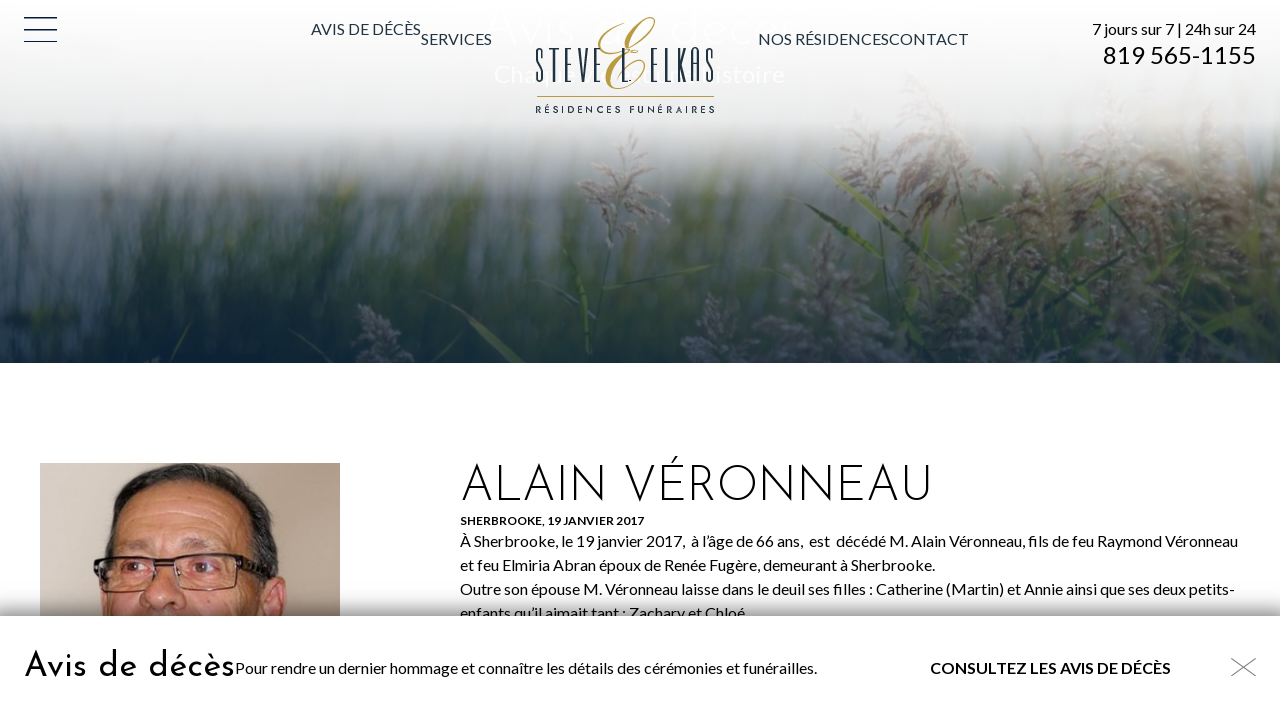

--- FILE ---
content_type: text/html; charset=UTF-8
request_url: https://www.steveelkas.com/avisdeces/alain-veronneau-sherbrooke-avis-de-deces/
body_size: 23964
content:
<!DOCTYPE html>
<html lang="fr-CA" class=" " >

	<head>
		<!-- Google Tag Manager -->
		<script>(function(w,d,s,l,i){w[l]=w[l]||[];w[l].push({'gtm.start':
		new Date().getTime(),event:'gtm.js'});var f=d.getElementsByTagName(s)[0],
		j=d.createElement(s),dl=l!='dataLayer'?'&l='+l:'';j.async=true;j.src=
		'https://www.googletagmanager.com/gtm.js?id='+i+dl;f.parentNode.insertBefore(j,f);
		})(window,document,'script','dataLayer','GTM-K9SHDT9');</script>
		<!-- End Google Tag Manager -->
		<meta charset="UTF-8" />
<script type="text/javascript">
/* <![CDATA[ */
var gform;gform||(document.addEventListener("gform_main_scripts_loaded",function(){gform.scriptsLoaded=!0}),document.addEventListener("gform/theme/scripts_loaded",function(){gform.themeScriptsLoaded=!0}),window.addEventListener("DOMContentLoaded",function(){gform.domLoaded=!0}),gform={domLoaded:!1,scriptsLoaded:!1,themeScriptsLoaded:!1,isFormEditor:()=>"function"==typeof InitializeEditor,callIfLoaded:function(o){return!(!gform.domLoaded||!gform.scriptsLoaded||!gform.themeScriptsLoaded&&!gform.isFormEditor()||(gform.isFormEditor()&&console.warn("The use of gform.initializeOnLoaded() is deprecated in the form editor context and will be removed in Gravity Forms 3.1."),o(),0))},initializeOnLoaded:function(o){gform.callIfLoaded(o)||(document.addEventListener("gform_main_scripts_loaded",()=>{gform.scriptsLoaded=!0,gform.callIfLoaded(o)}),document.addEventListener("gform/theme/scripts_loaded",()=>{gform.themeScriptsLoaded=!0,gform.callIfLoaded(o)}),window.addEventListener("DOMContentLoaded",()=>{gform.domLoaded=!0,gform.callIfLoaded(o)}))},hooks:{action:{},filter:{}},addAction:function(o,r,e,t){gform.addHook("action",o,r,e,t)},addFilter:function(o,r,e,t){gform.addHook("filter",o,r,e,t)},doAction:function(o){gform.doHook("action",o,arguments)},applyFilters:function(o){return gform.doHook("filter",o,arguments)},removeAction:function(o,r){gform.removeHook("action",o,r)},removeFilter:function(o,r,e){gform.removeHook("filter",o,r,e)},addHook:function(o,r,e,t,n){null==gform.hooks[o][r]&&(gform.hooks[o][r]=[]);var d=gform.hooks[o][r];null==n&&(n=r+"_"+d.length),gform.hooks[o][r].push({tag:n,callable:e,priority:t=null==t?10:t})},doHook:function(r,o,e){var t;if(e=Array.prototype.slice.call(e,1),null!=gform.hooks[r][o]&&((o=gform.hooks[r][o]).sort(function(o,r){return o.priority-r.priority}),o.forEach(function(o){"function"!=typeof(t=o.callable)&&(t=window[t]),"action"==r?t.apply(null,e):e[0]=t.apply(null,e)})),"filter"==r)return e[0]},removeHook:function(o,r,t,n){var e;null!=gform.hooks[o][r]&&(e=(e=gform.hooks[o][r]).filter(function(o,r,e){return!!(null!=n&&n!=o.tag||null!=t&&t!=o.priority)}),gform.hooks[o][r]=e)}});
/* ]]> */
</script>

		<base href="https://www.steveelkas.com/" />
		<meta name="viewport" content="width=device-width, initial-scale=1.0, maximum-scale=1.0" />
		<link rel="preconnect" href="https://fonts.googleapis.com">
		<link rel="preconnect" href="https://fonts.gstatic.com" crossorigin>
		
		<meta name='robots' content='index, follow, max-image-preview:large, max-snippet:-1, max-video-preview:-1' />

	<!-- This site is optimized with the Yoast SEO plugin v26.7 - https://yoast.com/wordpress/plugins/seo/ -->
	<title>ALAIN VÉRONNEAU - SHERBROOKE - Avis de décès &#8212; Résidence funéraire Steve L. Elkas</title>
<link data-rocket-preload as="style" href="https://fonts.googleapis.com/css2?family=Josefin+Sans:ital,wght@0,300;0,400;0,700;1,300;1,400;1,700&#038;family=Lato:ital,wght@0,400;0,700;1,400;1,700&#038;display=swap" rel="preload">
<link data-rocket-preload as="style" href="https://fonts.googleapis.com/css?family=Open%20Sans%3A400%2C400i%2C600%2C600i%2C700%2C700i%7CRufina%3A400%2C700&#038;display=swap" rel="preload">
<link href="https://fonts.googleapis.com/css2?family=Josefin+Sans:ital,wght@0,300;0,400;0,700;1,300;1,400;1,700&#038;family=Lato:ital,wght@0,400;0,700;1,400;1,700&#038;display=swap" media="print" onload="this.media=&#039;all&#039;" rel="stylesheet">
<noscript data-wpr-hosted-gf-parameters=""><link rel="stylesheet" href="https://fonts.googleapis.com/css2?family=Josefin+Sans:ital,wght@0,300;0,400;0,700;1,300;1,400;1,700&#038;family=Lato:ital,wght@0,400;0,700;1,400;1,700&#038;display=swap"></noscript>
<link href="https://fonts.googleapis.com/css?family=Open%20Sans%3A400%2C400i%2C600%2C600i%2C700%2C700i%7CRufina%3A400%2C700&#038;display=swap" media="print" onload="this.media=&#039;all&#039;" rel="stylesheet">
<noscript data-wpr-hosted-gf-parameters=""><link rel="stylesheet" href="https://fonts.googleapis.com/css?family=Open%20Sans%3A400%2C400i%2C600%2C600i%2C700%2C700i%7CRufina%3A400%2C700&#038;display=swap"></noscript>
<style id="rocket-critical-css">ul{box-sizing:border-box}:root{--wp--preset--font-size--normal:16px;--wp--preset--font-size--huge:42px}*{color:inherit;font:inherit}html{font-family:sans-serif;-ms-text-size-adjust:100%;-webkit-text-size-adjust:100%}html,body{width:100%;height:100%}aside,footer,header,main,nav,section{display:block}[hidden]{display:none;height:0}nav li{display:inline-block}body,h1,h2,h3,h4,h6,p,ul,nav,input,textarea,nav ul,iframe{margin:0}input[type="checkbox"],nav ul{padding:0}input::-moz-focus-inner{padding:0}iframe{overflow:auto}img,iframe,a img{border:0 none}input::-moz-focus-inner{border:0 none}input,textarea{box-sizing:border-box}nav ul{list-style:none;list-style-image:none}img{vertical-align:middle;outline:none}img{height:auto}img{max-width:100%}input{line-height:normal}textarea{overflow:auto}a{background:transparent;text-decoration:none}body{-webkit-font-smoothing:subpixel-antialiased}.box{padding:1rem}.pad-vertical-x4{padding-top:4rem}.pad-vertical-x4{padding-bottom:4rem}.margin-right-x4{margin-right:4rem}@media screen and (max-width:500px){.pad-vertical-x4{padding-top:2rem}.pad-vertical-x4{padding-bottom:2rem}}.cake-banner{-ms-flex-pack:center;justify-content:space-around}.cake-banner.bkg-img{overflow:hidden;position:relative;background-position:center;background-repeat:no-repeat}.box,[class*="pad-"],[class^="grid-"],[class*="grid-"]{box-sizing:border-box}.box>:last-child{margin-bottom:0}.margin-none{margin-bottom:0}.center{text-align:center}[class*="align-"]{display:block}.align-bottom{vertical-align:bottom}.inline-block{display:inline-block}.bkg-cover{background-size:cover}.norepeat{background-repeat:no-repeat}.center-center{background-position:center center}[class^="grid-"],[class*="grid-"]{box-sizing:border-box}.flex{display:-webkit-box;display:-moz-flex;display:-ms-flexbox;display:-webkit-flex;display:flex;align-items:stretch;box-sizing:border-box}.flex>[class^="grid-"],.flex>[class*="grid-"]{-webkit-box-flex:1;-moz-box-flex:1;-ms-flex:1;-webkit-flex-grow:1;-ms-flex-positive:1;flex-grow:1;-webkit-flex-shrink:1;-ms-flex-negative:1;flex-shrink:1}.flex>.grid-40{-webkit-flex-basis:40%;-ms-flex-preferred-size:40%;flex-basis:40%}.flex>.grid-60{-webkit-flex-basis:60%;-ms-flex-preferred-size:60%;flex-basis:60%}@media screen and (max-width:1100px){.flex>.grid-40{-webkit-flex-basis:24rem;-ms-flex-preferred-size:24rem;flex-basis:24rem}.flex>.grid-60{-webkit-flex-basis:36rem;-ms-flex-preferred-size:36rem;flex-basis:36rem}}@media screen and (max-width:850px){.flex.medium-wrap{-webkit-box-orient:horizontal;-webkit-box-direction:normal;-webkit-flex-direction:row;-ms-flex-direction:row;flex-direction:row;-webkit-flex-wrap:wrap;-ms-flex-wrap:wrap;flex-wrap:wrap}}body{--config-base:20;--config-cols:12;--config-width:1440;--config-gap:1.2rem;--grid-width:calc( var(--config-width, 1440) / var(--config-base, 24) * 1rem );--grid-gap:var(--config-gap);--grid-pad:max(0px, calc( ( 100vw - calc( var(--grid-gap, 1rem) * 2 ) - var(--grid-width, 60rem) ) * 0.5 ));--grid-col:var(--config-cols);--outer-grid:[outer-start full-start] var(--grid-pad) [outer-end inner-start col-start] repeat(var(--grid-col, 12), 1fr [col-start col-end]) [outer-start inner-end col-end] var(--grid-pad) [outer-end full-end];--inner-grid:[inner-start col-start] repeat(var(--grid-col, 12), 1fr [col-start col-end]) [inner-end col-end];display:flex;flex-direction:column;flex-wrap:nowrap;position:relative}@media only screen and (max-width:1460px){body{--col:1fr}}body>main{flex-grow:2}[data-part="wrap"]{display:grid;column-gap:var(--grid-gap);grid-template-columns:var(--outer-grid)}[data-part="inner"]{display:grid;column-gap:var(--grid-gap);grid-template-columns:var(--inner-grid);grid-column:inner;grid-row:auto}:root{--color-1:#001B3A;--color-2:#203343;--color-3:#7C8A99;--color-4:#BA9A42;--color-5:#C5A02F;--color-6:#F8F4EC;--color-1-rgb:0 27 58;--color-2-rgb:32 51 67;--color-3-rgb:124 138 153;--color-4-rgb:186 154 66;--color-5-rgb:197 160 47;--color-6-rgb:248 244 236;--color-black:#000000;--color-charcoal:#6A6A6A;--color-light-gray:#EAEBEC;--color-white:#FFFFFF;--color-black-rgb:0 0 0;--color-charcoal-rgb:106 106 106;--color-light-gray-rgb:234 235 236;--color-white-rgb:255 255 255}html{font-family:'Lato',sans-serif;color:var(--color-black);font-weight:400;font-size:125%}body{font-size:.8rem;line-height:1.2rem;font-weight:400}h1{font-size:2.8rem;line-height:3rem;font-weight:300;font-family:'Josefin Sans',sans-serif}h2{font-size:2.4rem;line-height:2.5rem;font-weight:300;font-family:'Josefin Sans',sans-serif}h3{font-size:1.7rem;line-height:1.8rem;font-weight:400;font-family:'Josefin Sans',sans-serif}h4{font-size:1.2rem;line-height:1.4rem;font-weight:400;font-family:'Lato',sans-serif}.btn{font-size:.8rem;line-height:1.2rem;font-weight:700;font-family:'Lato',sans-serif}h6,label{font-size:.6rem;line-height:.8rem;font-weight:700;font-family:'Lato',sans-serif;text-transform:uppercase}ul>li+li{margin-top:.5rem}@media screen and (max-width:600px){h1{font-size:calc(2.8rem * 0.8);line-height:calc(3rem * 0.8)}h2{font-size:calc(2.4rem * 0.8);line-height:calc(2.5rem * 0.8)}h3{font-size:calc(1.7rem * 0.8);line-height:calc(1.8rem * 0.8)}h4{font-size:calc(1.2rem * 0.8);line-height:calc(1.4rem * 0.8)}}.txt-end{text-align:end!important}.color-light-gray{color:var(--color-light-gray)!important}.bkg-gradient-color-1{background:linear-gradient(180deg,rgb(var(--color-1-rgb) / 0) 0%,rgb(var(--color-1-rgb) / 0.75) 100%)}.btn{position:relative;display:block;min-width:5.6rem;width:max-content;text-align:center;text-transform:uppercase;background-color:transparent;border:0}.btn>a{width:100%!important;color:inherit!important}html,body{height:auto}.full-container{max-width:var(--grid-width);width:100%;margin-left:auto;margin-right:auto;box-sizing:border-box}section p a{font-weight:bold}.c-header{background:linear-gradient(0deg,rgb(var(--color-white-rgb) / 0) 0%,rgb(var(--color-white-rgb) / 0.8) 40%,rgb(var(--color-white-rgb) / 1) 100%)}.c-header__main{display:flex;padding:0.85rem 0 3.85rem}.c-header__main>div{flex:1;display:flex;flex-direction:column;justify-content:end;margin-bottom:0.55rem}.c-menu__lbl.spacer{position:relative;display:block;width:max-content}.c-menu__lbl:not(.spacer){position:fixed;top:0.85rem;left:calc(var(--grid-pad) + var(--grid-gap));z-index:10}.c-menu__lbl:not(.spacer):not(.sticky){opacity:0}.transparent-overlay{width:100vw;height:100dvh;position:fixed;inset:0;background-color:var(--color-1);z-index:4;opacity:0}.nav-main>ul{display:flex;align-items:end;height:100%;gap:1.6rem;padding-bottom:0.55rem}.nav-main li.logo{position:relative;width:8.9rem;height:4.8rem;margin:0 2.2rem}.nav-main li.logo::after{content:'';position:absolute;width:100%;height:100%;background:url(https://www.steveelkas.com/wp-content/themes/elkas/img/logo_header.svg)}.nav-main li.logo a{position:absolute;color:transparent;width:100%;height:100%}.nav-main li a{color:var(--color-2);text-transform:uppercase}.c-menu__pan{position:fixed;left:-200%;top:0;bottom:0;width:min(100vw,calc(var(--grid-width) * 0.3));max-height:100vh;background-color:var(--color-1);z-index:5;overflow:auto;padding-top:4rem;padding-left:calc(var(--grid-pad) + var(--grid-gap));padding-right:4rem}.c-menu__pan,.menu-burger{display:flex;flex-direction:column}.c-menu__pan li>a,.c-menu__pan .btn{display:block;color:var(--color-light-gray);text-transform:uppercase;width:max-content}.menu-burger,.c-menu__pan .btn{margin-top:2.45rem;gap:1.6rem}.c-menu__pan>div:last-child{margin:auto 0 1rem}@media screen and (max-width:1400px){.nav-main>ul{gap:1rem}}@media screen and (max-width:1200px){.c-header__main{flex-wrap:wrap;justify-content:space-around}.c-header__main>div{order:-1;min-width:calc((100% / 2) - var(--grid-gap));max-width:calc((100% / 2) - var(--grid-gap));margin-bottom:0}}@media screen and (max-width:1000px){.c-menu__pan .btn{margin-top:0}}@media screen and (max-width:900px){.c-header__main>div{order:unset;min-width:unset;max-width:unset;margin-bottom:unset}.nav-main>ul{padding-bottom:0}.nav-main>ul>li:not(.logo){display:none}}@media screen and (max-width:700px){.c-header__main{flex-wrap:nowrap}.c-header__main>div:last-child{opacity:0;font-size:0}.c-menu__pan{width:100vw;padding-top:2rem;padding-right:1rem;box-sizing:border-box}.c-menu__pan>div:last-child{display:block}}@media screen and (max-width:500px){.c-header__main{position:relative}.c-header__main>div:first-child{position:absolute;left:0;top:calc((100% - 3.85rem) / 2);transform:translateY(calc(-50% + 0.85rem))}.c-header__main>div:last-child{display:none}.nav-main li.logo{margin:0}}.c-footer{display:contents}.c-footer+.obituaries [data-part="inner"]{display:flex;align-items:center;padding:1.7rem 0}.c-footer+.obituaries{position:sticky;bottom:0;background-color:var(--color-white);z-index:4;box-shadow:rgb(var(--color-black-rgb) / 0.5) 0px 5px 20px 10px}.c-footer+.obituaries [data-part="inner"]{gap:1.5rem}.c-footer+.obituaries .btn{margin-left:auto}.c-footer+.obituaries .close-banner{margin-left:3rem;margin-top:-5px}.c-footer+.obituaries .close-banner img{width:1.25rem;filter:brightness(0.5)}@media screen and (max-width:1100px){.c-footer+.obituaries .close-banner{margin-left:1rem}.c-footer+.obituaries .close-banner img{width:2.25rem}}@media screen and (max-width:900px){.c-footer+.obituaries [data-part="inner"]{display:grid;grid-template-columns:50% 1fr 5%;row-gap:0}.c-footer+.obituaries p{grid-row:2}.c-footer+.obituaries a{grid-row:1 / span 2;justify-self:end}.c-footer+.obituaries .close-banner{margin-left:0}.c-footer+.obituaries .close-banner img{width:1.25rem}}@media screen and (max-width:700px){.c-footer+.obituaries [data-part="inner"]{position:relative;grid-template-columns:1fr;text-align:center;row-gap:.5rem;padding:1rem 0}.c-footer+.obituaries .close-banner{position:absolute;top:1rem;right:0}.c-footer+.obituaries [data-part="inner"]>*{grid-column:unset;grid-row:unset;margin:0 auto}}.cake-banner{position:relative}.cake-banner.is-behind-header{z-index:-1}.cake-banner.bkg-cover.bkg-img{background-size:cover!important}.cake-banner::before{content:'';position:absolute;bottom:0;width:100%;height:100%}.cake-banner.bkg-gradient-color-1::before{background:linear-gradient(180deg,rgb(var(--color-1-rgb) / 0) 0%,rgb(var(--color-1-rgb) / 0.75) 100%)}.cake-banner [data-part="inner"]{display:flex;flex-direction:column;justify-content:center;align-items:center;text-align:center}.cake-banner.align-bottom [data-part="inner"]{justify-content:end;padding-bottom:3.25rem}.cake-banner [data-part="inner"]>*{z-index:1;max-width:70%}@media screen and (max-width:1200px){.cake-banner [data-part="inner"]{min-height:20rem}}@media screen and (max-width:600px){.cake-banner [data-part="inner"]>*{max-width:unset}}@media screen and (max-width:500px){.cake-banner [data-part="inner"]{min-height:16rem}}.cake-form .gform_fields .gfield.hidden_label .gfield_label{display:none}.cake-form .gform_fields textarea{resize:vertical}.newsletter .gfield.hidden_label label{display:none}.newsletter-form input{background-color:transparent;border:0!important;color:var(--color-charcoal);width:100%;height:56px;padding:10px}.newsletter input:-moz-placeholder{color:var(--color-charcoal)}.focus-jaune .focus{color:#C5A02F}.lightboxOverlay{position:absolute;top:0;left:0;z-index:9999;background-color:black;filter:progid:DXImageTransform.Microsoft.Alpha(Opacity=80);opacity:0.8;display:none}.lightbox{position:absolute;left:0;width:100%;z-index:10000;text-align:center;line-height:0;font-weight:normal;outline:none}.lightbox .lb-image{display:block;height:auto;max-width:inherit;max-height:none;border-radius:3px;border:4px solid white}.lb-outerContainer{position:relative;*zoom:1;width:250px;height:250px;margin:0 auto;border-radius:4px;background-color:white}.lb-outerContainer:after{content:"";display:table;clear:both}.lb-loader{position:absolute;top:43%;left:0;height:25%;width:100%;text-align:center;line-height:0}.lb-cancel{display:block;width:32px;height:32px;margin:0 auto;background:url(https://www.steveelkas.com/wp-content/themes/elkas/img/loading.gif) no-repeat}.lb-nav{position:absolute;top:0;left:0;height:100%;width:100%;z-index:10}.lb-nav a{outline:none;background-image:url('[data-uri]')}.lb-prev,.lb-next{height:100%;display:block}.lb-nav a.lb-prev{width:34%;left:0;float:left;background:url(https://www.steveelkas.com/wp-content/themes/elkas/img/prev.png) left 48% no-repeat;filter:progid:DXImageTransform.Microsoft.Alpha(Opacity=0);opacity:0}.lb-nav a.lb-next{width:64%;right:0;float:right;background:url(https://www.steveelkas.com/wp-content/themes/elkas/img/next.png) right 48% no-repeat;filter:progid:DXImageTransform.Microsoft.Alpha(Opacity=0);opacity:0}.lb-dataContainer{margin:0 auto;padding-top:5px;*zoom:1;width:100%;border-bottom-left-radius:4px;border-bottom-right-radius:4px}.lb-dataContainer:after{content:"";display:table;clear:both}.lb-data{padding:0 4px;color:#ccc}.lb-data .lb-details{width:85%;float:left;text-align:left;line-height:1.1em}.lb-data .lb-caption{font-size:13px;font-weight:bold;line-height:1em}.lb-data .lb-number{display:block;clear:left;padding-bottom:1em;font-size:12px;color:#999999}.lb-data .lb-close{display:block;float:right;width:30px;height:30px;background:url(https://www.steveelkas.com/wp-content/themes/elkas/img/close.png) top right no-repeat;text-align:right;outline:none;filter:progid:DXImageTransform.Microsoft.Alpha(Opacity=70);opacity:0.7}</style>
	<link rel="canonical" href="https://www.steveelkas.com/avisdeces/alain-veronneau-sherbrooke-avis-de-deces/" />
	<meta property="og:locale" content="fr_CA" />
	<meta property="og:type" content="article" />
	<meta property="og:title" content="ALAIN VÉRONNEAU - SHERBROOKE - Avis de décès &#8212; Résidence funéraire Steve L. Elkas" />
	<meta property="og:description" content="À Sherbrooke, le 19 janvier 2017,  à l&rsquo;âge de 66 ans,  est  décédé M. Alain Véronneau, fils de feu Raymond Véronneau et feu Elmiria Abran époux de Renée Fugère, demeurant à Sherbrooke. Outre son épouse M. Véronneau laisse dans le deuil ses filles : Catherine (Martin) et Annie ainsi que ses deux petits-enfants qu’il aimait tant : [&hellip;]" />
	<meta property="og:url" content="https://www.steveelkas.com/avisdeces/alain-veronneau-sherbrooke-avis-de-deces/" />
	<meta property="og:site_name" content="Résidence funéraire Steve L. Elkas" />
	<meta property="article:publisher" content="https://www.facebook.com/ResidenceSteveElkas/" />
	<meta property="article:modified_time" content="2017-10-30T14:49:33+00:00" />
	<meta property="og:image" content="https://www.steveelkas.com/wp-content/uploads/2017/01/Alain.jpg" />
	<meta property="og:image:width" content="900" />
	<meta property="og:image:height" content="1200" />
	<meta property="og:image:type" content="image/jpeg" />
	<meta name="twitter:card" content="summary_large_image" />
	<script type="application/ld+json" class="yoast-schema-graph">{"@context":"https://schema.org","@graph":[{"@type":["WebPage","ItemPage"],"@id":"https://www.steveelkas.com/avisdeces/alain-veronneau-sherbrooke-avis-de-deces/","url":"https://www.steveelkas.com/avisdeces/alain-veronneau-sherbrooke-avis-de-deces/","name":"ALAIN VÉRONNEAU - SHERBROOKE - Avis de décès &#8212; Résidence funéraire Steve L. Elkas","isPartOf":{"@id":"https://www.steveelkas.com/#website"},"primaryImageOfPage":{"@id":"https://www.steveelkas.com/avisdeces/alain-veronneau-sherbrooke-avis-de-deces/#primaryimage"},"image":{"@id":"https://www.steveelkas.com/avisdeces/alain-veronneau-sherbrooke-avis-de-deces/#primaryimage"},"thumbnailUrl":"https://www.steveelkas.com/wp-content/uploads/2017/01/Alain.jpg","datePublished":"2017-01-23T19:47:50+00:00","dateModified":"2017-10-30T14:49:33+00:00","breadcrumb":{"@id":"https://www.steveelkas.com/avisdeces/alain-veronneau-sherbrooke-avis-de-deces/#breadcrumb"},"inLanguage":"fr-CA","potentialAction":[{"@type":"ReadAction","target":["https://www.steveelkas.com/avisdeces/alain-veronneau-sherbrooke-avis-de-deces/"]}]},{"@type":"ImageObject","inLanguage":"fr-CA","@id":"https://www.steveelkas.com/avisdeces/alain-veronneau-sherbrooke-avis-de-deces/#primaryimage","url":"https://www.steveelkas.com/wp-content/uploads/2017/01/Alain.jpg","contentUrl":"https://www.steveelkas.com/wp-content/uploads/2017/01/Alain.jpg","width":900,"height":1200},{"@type":"BreadcrumbList","@id":"https://www.steveelkas.com/avisdeces/alain-veronneau-sherbrooke-avis-de-deces/#breadcrumb","itemListElement":[{"@type":"ListItem","position":1,"name":"Accueil","item":"https://www.steveelkas.com/"},{"@type":"ListItem","position":2,"name":"Avis de décès","item":"https://www.steveelkas.com/avisdeces/"},{"@type":"ListItem","position":3,"name":"ALAIN VÉRONNEAU &#8211; SHERBROOKE &#8211; Avis de décès"}]},{"@type":"WebSite","@id":"https://www.steveelkas.com/#website","url":"https://www.steveelkas.com/","name":"Résidence funéraire Steve L. Elkas","description":"Une famille au service de la vôtre","publisher":{"@id":"https://www.steveelkas.com/#organization"},"potentialAction":[{"@type":"SearchAction","target":{"@type":"EntryPoint","urlTemplate":"https://www.steveelkas.com/?s={search_term_string}"},"query-input":{"@type":"PropertyValueSpecification","valueRequired":true,"valueName":"search_term_string"}}],"inLanguage":"fr-CA"},{"@type":"Organization","@id":"https://www.steveelkas.com/#organization","name":"Résidence funéraire Steve L. Elkas","url":"https://www.steveelkas.com/","logo":{"@type":"ImageObject","inLanguage":"fr-CA","@id":"https://www.steveelkas.com/#/schema/logo/image/","url":"https://www.steveelkas.com/wp-content/uploads/2020/08/e-01-scaled.jpg","contentUrl":"https://www.steveelkas.com/wp-content/uploads/2020/08/e-01-scaled.jpg","width":2560,"height":2560,"caption":"Résidence funéraire Steve L. Elkas"},"image":{"@id":"https://www.steveelkas.com/#/schema/logo/image/"},"sameAs":["https://www.facebook.com/ResidenceSteveElkas/"]}]}</script>
	<!-- / Yoast SEO plugin. -->


<link rel='dns-prefetch' href='//ajax.googleapis.com' />
<link rel='dns-prefetch' href='//maps.googleapis.com' />
<link rel='dns-prefetch' href='//fonts.googleapis.com' />
<link href='https://fonts.gstatic.com' crossorigin rel='preconnect' />
<link rel="alternate" title="oEmbed (JSON)" type="application/json+oembed" href="https://www.steveelkas.com/wp-json/oembed/1.0/embed?url=https%3A%2F%2Fwww.steveelkas.com%2Favisdeces%2Falain-veronneau-sherbrooke-avis-de-deces%2F" />
<link rel="alternate" title="oEmbed (XML)" type="text/xml+oembed" href="https://www.steveelkas.com/wp-json/oembed/1.0/embed?url=https%3A%2F%2Fwww.steveelkas.com%2Favisdeces%2Falain-veronneau-sherbrooke-avis-de-deces%2F&#038;format=xml" />
<style id='wp-img-auto-sizes-contain-inline-css' type='text/css'>
img:is([sizes=auto i],[sizes^="auto," i]){contain-intrinsic-size:3000px 1500px}
/*# sourceURL=wp-img-auto-sizes-contain-inline-css */
</style>
<link rel='preload'  href='https://www.steveelkas.com/wp-includes/css/dist/block-library/style.min.css?ver=25b3fffde8cd6166702ba44968f60b52' data-rocket-async="style" as="style" onload="this.onload=null;this.rel='stylesheet'" onerror="this.removeAttribute('data-rocket-async')"  type='text/css' media='all' />
<style id='global-styles-inline-css' type='text/css'>
:root{--wp--preset--aspect-ratio--square: 1;--wp--preset--aspect-ratio--4-3: 4/3;--wp--preset--aspect-ratio--3-4: 3/4;--wp--preset--aspect-ratio--3-2: 3/2;--wp--preset--aspect-ratio--2-3: 2/3;--wp--preset--aspect-ratio--16-9: 16/9;--wp--preset--aspect-ratio--9-16: 9/16;--wp--preset--color--black: #000000;--wp--preset--color--cyan-bluish-gray: #abb8c3;--wp--preset--color--white: #ffffff;--wp--preset--color--pale-pink: #f78da7;--wp--preset--color--vivid-red: #cf2e2e;--wp--preset--color--luminous-vivid-orange: #ff6900;--wp--preset--color--luminous-vivid-amber: #fcb900;--wp--preset--color--light-green-cyan: #7bdcb5;--wp--preset--color--vivid-green-cyan: #00d084;--wp--preset--color--pale-cyan-blue: #8ed1fc;--wp--preset--color--vivid-cyan-blue: #0693e3;--wp--preset--color--vivid-purple: #9b51e0;--wp--preset--gradient--vivid-cyan-blue-to-vivid-purple: linear-gradient(135deg,rgb(6,147,227) 0%,rgb(155,81,224) 100%);--wp--preset--gradient--light-green-cyan-to-vivid-green-cyan: linear-gradient(135deg,rgb(122,220,180) 0%,rgb(0,208,130) 100%);--wp--preset--gradient--luminous-vivid-amber-to-luminous-vivid-orange: linear-gradient(135deg,rgb(252,185,0) 0%,rgb(255,105,0) 100%);--wp--preset--gradient--luminous-vivid-orange-to-vivid-red: linear-gradient(135deg,rgb(255,105,0) 0%,rgb(207,46,46) 100%);--wp--preset--gradient--very-light-gray-to-cyan-bluish-gray: linear-gradient(135deg,rgb(238,238,238) 0%,rgb(169,184,195) 100%);--wp--preset--gradient--cool-to-warm-spectrum: linear-gradient(135deg,rgb(74,234,220) 0%,rgb(151,120,209) 20%,rgb(207,42,186) 40%,rgb(238,44,130) 60%,rgb(251,105,98) 80%,rgb(254,248,76) 100%);--wp--preset--gradient--blush-light-purple: linear-gradient(135deg,rgb(255,206,236) 0%,rgb(152,150,240) 100%);--wp--preset--gradient--blush-bordeaux: linear-gradient(135deg,rgb(254,205,165) 0%,rgb(254,45,45) 50%,rgb(107,0,62) 100%);--wp--preset--gradient--luminous-dusk: linear-gradient(135deg,rgb(255,203,112) 0%,rgb(199,81,192) 50%,rgb(65,88,208) 100%);--wp--preset--gradient--pale-ocean: linear-gradient(135deg,rgb(255,245,203) 0%,rgb(182,227,212) 50%,rgb(51,167,181) 100%);--wp--preset--gradient--electric-grass: linear-gradient(135deg,rgb(202,248,128) 0%,rgb(113,206,126) 100%);--wp--preset--gradient--midnight: linear-gradient(135deg,rgb(2,3,129) 0%,rgb(40,116,252) 100%);--wp--preset--font-size--small: 13px;--wp--preset--font-size--medium: 20px;--wp--preset--font-size--large: 36px;--wp--preset--font-size--x-large: 42px;--wp--preset--spacing--20: 0.44rem;--wp--preset--spacing--30: 0.67rem;--wp--preset--spacing--40: 1rem;--wp--preset--spacing--50: 1.5rem;--wp--preset--spacing--60: 2.25rem;--wp--preset--spacing--70: 3.38rem;--wp--preset--spacing--80: 5.06rem;--wp--preset--shadow--natural: 6px 6px 9px rgba(0, 0, 0, 0.2);--wp--preset--shadow--deep: 12px 12px 50px rgba(0, 0, 0, 0.4);--wp--preset--shadow--sharp: 6px 6px 0px rgba(0, 0, 0, 0.2);--wp--preset--shadow--outlined: 6px 6px 0px -3px rgb(255, 255, 255), 6px 6px rgb(0, 0, 0);--wp--preset--shadow--crisp: 6px 6px 0px rgb(0, 0, 0);}:where(.is-layout-flex){gap: 0.5em;}:where(.is-layout-grid){gap: 0.5em;}body .is-layout-flex{display: flex;}.is-layout-flex{flex-wrap: wrap;align-items: center;}.is-layout-flex > :is(*, div){margin: 0;}body .is-layout-grid{display: grid;}.is-layout-grid > :is(*, div){margin: 0;}:where(.wp-block-columns.is-layout-flex){gap: 2em;}:where(.wp-block-columns.is-layout-grid){gap: 2em;}:where(.wp-block-post-template.is-layout-flex){gap: 1.25em;}:where(.wp-block-post-template.is-layout-grid){gap: 1.25em;}.has-black-color{color: var(--wp--preset--color--black) !important;}.has-cyan-bluish-gray-color{color: var(--wp--preset--color--cyan-bluish-gray) !important;}.has-white-color{color: var(--wp--preset--color--white) !important;}.has-pale-pink-color{color: var(--wp--preset--color--pale-pink) !important;}.has-vivid-red-color{color: var(--wp--preset--color--vivid-red) !important;}.has-luminous-vivid-orange-color{color: var(--wp--preset--color--luminous-vivid-orange) !important;}.has-luminous-vivid-amber-color{color: var(--wp--preset--color--luminous-vivid-amber) !important;}.has-light-green-cyan-color{color: var(--wp--preset--color--light-green-cyan) !important;}.has-vivid-green-cyan-color{color: var(--wp--preset--color--vivid-green-cyan) !important;}.has-pale-cyan-blue-color{color: var(--wp--preset--color--pale-cyan-blue) !important;}.has-vivid-cyan-blue-color{color: var(--wp--preset--color--vivid-cyan-blue) !important;}.has-vivid-purple-color{color: var(--wp--preset--color--vivid-purple) !important;}.has-black-background-color{background-color: var(--wp--preset--color--black) !important;}.has-cyan-bluish-gray-background-color{background-color: var(--wp--preset--color--cyan-bluish-gray) !important;}.has-white-background-color{background-color: var(--wp--preset--color--white) !important;}.has-pale-pink-background-color{background-color: var(--wp--preset--color--pale-pink) !important;}.has-vivid-red-background-color{background-color: var(--wp--preset--color--vivid-red) !important;}.has-luminous-vivid-orange-background-color{background-color: var(--wp--preset--color--luminous-vivid-orange) !important;}.has-luminous-vivid-amber-background-color{background-color: var(--wp--preset--color--luminous-vivid-amber) !important;}.has-light-green-cyan-background-color{background-color: var(--wp--preset--color--light-green-cyan) !important;}.has-vivid-green-cyan-background-color{background-color: var(--wp--preset--color--vivid-green-cyan) !important;}.has-pale-cyan-blue-background-color{background-color: var(--wp--preset--color--pale-cyan-blue) !important;}.has-vivid-cyan-blue-background-color{background-color: var(--wp--preset--color--vivid-cyan-blue) !important;}.has-vivid-purple-background-color{background-color: var(--wp--preset--color--vivid-purple) !important;}.has-black-border-color{border-color: var(--wp--preset--color--black) !important;}.has-cyan-bluish-gray-border-color{border-color: var(--wp--preset--color--cyan-bluish-gray) !important;}.has-white-border-color{border-color: var(--wp--preset--color--white) !important;}.has-pale-pink-border-color{border-color: var(--wp--preset--color--pale-pink) !important;}.has-vivid-red-border-color{border-color: var(--wp--preset--color--vivid-red) !important;}.has-luminous-vivid-orange-border-color{border-color: var(--wp--preset--color--luminous-vivid-orange) !important;}.has-luminous-vivid-amber-border-color{border-color: var(--wp--preset--color--luminous-vivid-amber) !important;}.has-light-green-cyan-border-color{border-color: var(--wp--preset--color--light-green-cyan) !important;}.has-vivid-green-cyan-border-color{border-color: var(--wp--preset--color--vivid-green-cyan) !important;}.has-pale-cyan-blue-border-color{border-color: var(--wp--preset--color--pale-cyan-blue) !important;}.has-vivid-cyan-blue-border-color{border-color: var(--wp--preset--color--vivid-cyan-blue) !important;}.has-vivid-purple-border-color{border-color: var(--wp--preset--color--vivid-purple) !important;}.has-vivid-cyan-blue-to-vivid-purple-gradient-background{background: var(--wp--preset--gradient--vivid-cyan-blue-to-vivid-purple) !important;}.has-light-green-cyan-to-vivid-green-cyan-gradient-background{background: var(--wp--preset--gradient--light-green-cyan-to-vivid-green-cyan) !important;}.has-luminous-vivid-amber-to-luminous-vivid-orange-gradient-background{background: var(--wp--preset--gradient--luminous-vivid-amber-to-luminous-vivid-orange) !important;}.has-luminous-vivid-orange-to-vivid-red-gradient-background{background: var(--wp--preset--gradient--luminous-vivid-orange-to-vivid-red) !important;}.has-very-light-gray-to-cyan-bluish-gray-gradient-background{background: var(--wp--preset--gradient--very-light-gray-to-cyan-bluish-gray) !important;}.has-cool-to-warm-spectrum-gradient-background{background: var(--wp--preset--gradient--cool-to-warm-spectrum) !important;}.has-blush-light-purple-gradient-background{background: var(--wp--preset--gradient--blush-light-purple) !important;}.has-blush-bordeaux-gradient-background{background: var(--wp--preset--gradient--blush-bordeaux) !important;}.has-luminous-dusk-gradient-background{background: var(--wp--preset--gradient--luminous-dusk) !important;}.has-pale-ocean-gradient-background{background: var(--wp--preset--gradient--pale-ocean) !important;}.has-electric-grass-gradient-background{background: var(--wp--preset--gradient--electric-grass) !important;}.has-midnight-gradient-background{background: var(--wp--preset--gradient--midnight) !important;}.has-small-font-size{font-size: var(--wp--preset--font-size--small) !important;}.has-medium-font-size{font-size: var(--wp--preset--font-size--medium) !important;}.has-large-font-size{font-size: var(--wp--preset--font-size--large) !important;}.has-x-large-font-size{font-size: var(--wp--preset--font-size--x-large) !important;}
/*# sourceURL=global-styles-inline-css */
</style>

<style id='classic-theme-styles-inline-css' type='text/css'>
/*! This file is auto-generated */
.wp-block-button__link{color:#fff;background-color:#32373c;border-radius:9999px;box-shadow:none;text-decoration:none;padding:calc(.667em + 2px) calc(1.333em + 2px);font-size:1.125em}.wp-block-file__button{background:#32373c;color:#fff;text-decoration:none}
/*# sourceURL=/wp-includes/css/classic-themes.min.css */
</style>
<link data-minify="1" rel='preload'  href='https://www.steveelkas.com/wp-content/cache/min/1/wp-content/themes/cake_base/style.css?ver=1763734229' data-rocket-async="style" as="style" onload="this.onload=null;this.rel='stylesheet'" onerror="this.removeAttribute('data-rocket-async')"  type='text/css' media='all' />
<link data-minify="1" rel='preload'  href='https://www.steveelkas.com/wp-content/cache/min/1/wp-content/themes/elkas/style.css?ver=1763734229' data-rocket-async="style" as="style" onload="this.onload=null;this.rel='stylesheet'" onerror="this.removeAttribute('data-rocket-async')"  type='text/css' media='all' />
<link data-minify="1" rel='preload'  href='https://www.steveelkas.com/wp-content/cache/min/1/wp-content/themes/cake_base/cake_color.css?ver=1763734229' data-rocket-async="style" as="style" onload="this.onload=null;this.rel='stylesheet'" onerror="this.removeAttribute('data-rocket-async')"  type='text/css' media='all' />

<script type="text/javascript" src="https://www.steveelkas.com/wp-content/plugins/svg-support/vendor/DOMPurify/DOMPurify.min.js?ver=2.5.8" id="bodhi-dompurify-library-js"></script>
<script type="text/javascript" src="//ajax.googleapis.com/ajax/libs/jquery/2.1.4/jquery.min.js?ver=2.1.4" id="jquery-js"></script>
<script type="text/javascript" id="bodhi_svg_inline-js-extra">
/* <![CDATA[ */
var svgSettings = {"skipNested":""};
//# sourceURL=bodhi_svg_inline-js-extra
/* ]]> */
</script>
<script type="text/javascript" src="https://www.steveelkas.com/wp-content/plugins/svg-support/js/min/svgs-inline-min.js" id="bodhi_svg_inline-js"></script>
<script type="text/javascript" id="bodhi_svg_inline-js-after">
/* <![CDATA[ */
cssTarget={"Bodhi":"img.style-svg","ForceInlineSVG":"style-svg"};ForceInlineSVGActive="false";frontSanitizationEnabled="on";
//# sourceURL=bodhi_svg_inline-js-after
/* ]]> */
</script>
<link rel="https://api.w.org/" href="https://www.steveelkas.com/wp-json/" /><link rel='shortlink' href='https://www.steveelkas.com/?p=75955' />
<meta name="generator" content="WPML ver:4.8.6 stt:1,4;" />
<link rel="icon" href="https://www.steveelkas.com/wp-content/uploads/2020/08/cropped-e-01-scaled-2-32x32.jpg" sizes="32x32" />
<link rel="icon" href="https://www.steveelkas.com/wp-content/uploads/2020/08/cropped-e-01-scaled-2-192x192.jpg" sizes="192x192" />
<link rel="apple-touch-icon" href="https://www.steveelkas.com/wp-content/uploads/2020/08/cropped-e-01-scaled-2-180x180.jpg" />
<meta name="msapplication-TileImage" content="https://www.steveelkas.com/wp-content/uploads/2020/08/cropped-e-01-scaled-2-270x270.jpg" />
<script>
/*! loadCSS rel=preload polyfill. [c]2017 Filament Group, Inc. MIT License */
(function(w){"use strict";if(!w.loadCSS){w.loadCSS=function(){}}
var rp=loadCSS.relpreload={};rp.support=(function(){var ret;try{ret=w.document.createElement("link").relList.supports("preload")}catch(e){ret=!1}
return function(){return ret}})();rp.bindMediaToggle=function(link){var finalMedia=link.media||"all";function enableStylesheet(){link.media=finalMedia}
if(link.addEventListener){link.addEventListener("load",enableStylesheet)}else if(link.attachEvent){link.attachEvent("onload",enableStylesheet)}
setTimeout(function(){link.rel="stylesheet";link.media="only x"});setTimeout(enableStylesheet,3000)};rp.poly=function(){if(rp.support()){return}
var links=w.document.getElementsByTagName("link");for(var i=0;i<links.length;i++){var link=links[i];if(link.rel==="preload"&&link.getAttribute("as")==="style"&&!link.getAttribute("data-loadcss")){link.setAttribute("data-loadcss",!0);rp.bindMediaToggle(link)}}};if(!rp.support()){rp.poly();var run=w.setInterval(rp.poly,500);if(w.addEventListener){w.addEventListener("load",function(){rp.poly();w.clearInterval(run)})}else if(w.attachEvent){w.attachEvent("onload",function(){rp.poly();w.clearInterval(run)})}}
if(typeof exports!=="undefined"){exports.loadCSS=loadCSS}
else{w.loadCSS=loadCSS}}(typeof global!=="undefined"?global:this))
</script>	
		<link data-minify="1" href="https://www.steveelkas.com/wp-content/cache/min/1/wp-content/themes/elkas/lightbox.css?ver=1763734229" data-rocket-async="style" as="style" onload="this.onload=null;this.rel='stylesheet'" onerror="this.removeAttribute('data-rocket-async')"  rel="preload" />
	<meta name="generator" content="WP Rocket 3.20.3" data-wpr-features="wpr_async_css wpr_minify_css wpr_preload_links wpr_desktop" /></head>
	
	<body class="wp-singular cake_avis-template-default single single-cake_avis postid-75955 wp-embed-responsive wp-theme-cake_base wp-child-theme-elkas alain-veronneau-sherbrooke-avis-de-deces fr">
		<!-- Google Tag Manager (noscript) -->
		<noscript><iframe src="https://www.googletagmanager.com/ns.html?id=GTM-K9SHDT9"
		height="0" width="0" style="display:none;visibility:hidden"></iframe></noscript>
		<!-- End Google Tag Manager (noscript) -->
		<input type="checkbox" id="burger-toggle" name="burger-toggle" hidden>
		<label for="burger-toggle" class="transparent-overlay"></label>
		<label for="burger-toggle" class="c-menu__lbl">
			<img src="https://www.steveelkas.com/wp-content/themes/elkas/img/bt_burger.svg">
		</label>
		<header data-rocket-location-hash="ab135f922629364aa99f6b720f60b9be" class="c-header" data-part="wrap">
						
			<!--NOTE HAUTE DE PAGE-->
						
			<!-- MAIN HEADER -->
			<section data-rocket-location-hash="0c4ed8b24eefdf35e5cc8dc458126600" class="c-header__main" data-part="inner">
				<div data-rocket-location-hash="93548b90aa8f4989f7198144479055dc">
					<label for="burger-toggle" class="c-menu__lbl spacer">
						<img src="https://www.steveelkas.com/wp-content/themes/elkas/img/bt_burger.svg">
					</label>
				</div>
				<img src="https://www.steveelkas.com/wp-content/themes/elkas/img/logo_header.svg" class="print-logo" style="display: none;">
				<nav class="nav-main"><ul id="menu-principal" class="menu-main"><li id="menu-item-210" class="menu-item menu-item-type-post_type menu-item-object-page menu-item-210"><a href="https://www.steveelkas.com/avisdeces/">Avis de décès</a></li>
<li id="menu-item-425" class="menu-item menu-item-type-post_type_archive menu-item-object-cake_services menu-item-425"><a href="https://www.steveelkas.com/services/">Services</a></li>
<li id="menu-item-250049" class="logo menu-item menu-item-type-post_type menu-item-object-page menu-item-home menu-item-250049"><a href="https://www.steveelkas.com/">Accueil</a></li>
<li id="menu-item-250050" class="menu-item menu-item-type-post_type menu-item-object-page menu-item-250050"><a href="https://www.steveelkas.com/nos-residences/">Nos résidences</a></li>
<li id="menu-item-160324" class="menu-item menu-item-type-post_type menu-item-object-page menu-item-160324"><a href="https://www.steveelkas.com/contact/">Contact</a></li>
</ul></nav>									<div data-rocket-location-hash="faa9e217e2df2cbeb36841ac81db0f1d" class="txt-end">
						<p class="margin-none">7 jours sur 7 | 24h sur 24</p>
						<h4 class="margin-none">
							<a href="tel:+18195651155" title="819 565-1155" class="c-header__tel inline-block">819 565-1155</a>						</h4>
					</div>
							</section>
		</header>
		
		<aside class="c-menu__pan">
			<label for="burger-toggle" class="c-menu__close">
				<img src="https://www.steveelkas.com/wp-content/themes/elkas/img/close_menu.svg">
			</label>
			<nav class="nav-burger"><ul id="menu-burger" class="menu-burger"><li id="menu-item-250051" class="menu-item menu-item-type-post_type menu-item-object-page menu-item-250051"><a href="https://www.steveelkas.com/services/">Services</a></li>
<li id="menu-item-250052" class="menu-item menu-item-type-post_type menu-item-object-page menu-item-250052"><a href="https://www.steveelkas.com/nos-residences/">Nos résidences</a></li>
<li id="menu-item-250053" class="menu-item menu-item-type-post_type menu-item-object-page menu-item-250053"><a href="https://www.steveelkas.com/avisdeces/">Avis de décès</a></li>
<li id="menu-item-250054" class="menu-item menu-item-type-post_type menu-item-object-page menu-item-250054"><a href="https://www.steveelkas.com/a-propos/">À propos</a></li>
<li id="menu-item-250058" class="menu-item menu-item-type-post_type menu-item-object-page menu-item-250058"><a href="https://www.steveelkas.com/quoi-faire-cas-de-deces/">Quoi faire en cas de décès</a></li>
<li id="menu-item-250055" class="menu-item menu-item-type-post_type menu-item-object-page menu-item-250055"><a href="https://www.steveelkas.com/blogue/">Blogue</a></li>
<li id="menu-item-250057" class="menu-item menu-item-type-post_type menu-item-object-page menu-item-250057"><a href="https://www.steveelkas.com/carrieres/">Carrières</a></li>
<li id="menu-item-252525" class="menu-item menu-item-type-post_type menu-item-object-page menu-item-252525"><a href="https://www.steveelkas.com/partenaires/">Nos partenaires</a></li>
<li id="menu-item-250056" class="menu-item menu-item-type-post_type menu-item-object-page menu-item-250056"><a href="https://www.steveelkas.com/contact/">Contact</a></li>
<li id="menu-item-250059" class="btn menu-item menu-item-type-custom menu-item-object-custom menu-item-250059"><a href="https://www.steveelkas.com/en/obituaries/alain-veronneau-sherbrooke-avis-de-deces/">English</a></li>
</ul></nav>							<div>
					<p class="margin-none color-light-gray">7 jours sur 7 | 24h sur 24</p>
					<h4 class="margin-none color-light-gray">
						<a href="tel:+18195651155" title="819 565-1155" class="c-header__tel inline-block">819 565-1155</a>					</h4>
				</div>
					</aside>
		
		<main >
	<section data-rocket-location-hash="ad4cd38a0986591a03b49a9a815cd6d5" class="cake-banner flex is-behind-header color-light-gray bkg-gradient-color-1 align-bottom bkg-img bkg-cover norepeat center-center" style="background-image: url(https://www.steveelkas.com/wp-content/uploads/2023/10/avis-deces_header@2x-scaled-1.jpg);" data-part="wrap">
		<div data-rocket-location-hash="1e3ff3c037eea1a2aa3c5a811b065f90" style="height:23.25vw" data-part="inner">
			<h1>Avis de décès</h1>
			<h4>Chaque vie est une histoire</h4>
		</div>
	</section>
	<section data-rocket-location-hash="d23a75211ce936e58dcdc8619f488f37" class="l-avis full-container box pad-vertical-x4 focus-jaune">
		<div data-rocket-location-hash="6ed8b7239e5baa68f41501d227bcd762" class="flex medium-wrap">
			
							<div class="grid-33">
					<div class="l-avis__thumb inner box margin-right-x4 focus large">
						<img width="550" height="550" src="https://www.steveelkas.com/wp-content/uploads/2017/01/Alain-550x550.jpg" class="l-avis__img square" alt="" decoding="async" fetchpriority="high" srcset="https://www.steveelkas.com/wp-content/uploads/2017/01/Alain-550x550.jpg 550w, https://www.steveelkas.com/wp-content/uploads/2017/01/Alain-70x70.jpg 70w, https://www.steveelkas.com/wp-content/uploads/2017/01/Alain-280x280.jpg 280w, https://www.steveelkas.com/wp-content/uploads/2017/01/Alain-150x150.jpg 150w, https://www.steveelkas.com/wp-content/uploads/2017/01/Alain-250x250.jpg 250w" sizes="(max-width: 550px) 100vw, 550px" />					</div>
				</div>
						
			<div class="l-avis__ctn grid-66">
				<div class="inner box">
					<h2 class="title">ALAIN VÉRONNEAU</h2>
					<h6>SHERBROOKE, 19 janvier 2017</h6>
										<p>À Sherbrooke, le 19 janvier 2017,  à l&rsquo;âge de 66 ans,  est  décédé M. Alain Véronneau, fils de feu Raymond Véronneau et feu Elmiria Abran époux de Renée Fugère, demeurant à Sherbrooke.</p>
<p>Outre son épouse M. Véronneau laisse dans le deuil ses filles : Catherine (Martin) et Annie ainsi que ses deux petits-enfants qu’il aimait tant : Zachary et Chloé.</p>
<p>Afin de respecter les dernières volontés d’Alain il n’y aura ni cérémonie ni funérailles. En guise de sympathies des dons à la Société Canadienne du Cancer 3330 King Ouest, Bureau 130 Sherbrooke, Qc J1L 1C9</p>
	
				</div>
			</div>
			
		</div>
	</section>
	

<section data-rocket-location-hash="5fa5a2af3bce0f2e9fa53bbfb30805a4" class="l-avis__link bkg-color-6">
	<div data-rocket-location-hash="ce8e3af260e85a1c0e53e195bf96f090" class="big-container center box pad-vertical-x3">
		<h2>Une pensée pour l'être cher</h2>
				
		<div class="flex wrap pad-top-x2 no-grow">
							<a href="https://www.steveelkas.com/informations-types/fleuristes/" title="Envoyer des<br/>fleurs" class="l-avis-fleuristes grid-15">
					<div class="btn rounded-square no-line relative">
						<img width="53" height="53" src="https://www.steveelkas.com/wp-content/uploads/2023/10/avis-deces_fleur.svg" class="attachment-full size-full" alt="" decoding="async" loading="lazy" />						<img width="53" height="53" src="https://www.steveelkas.com/wp-content/uploads/2023/10/avis-deces_fleur.svg" class="hover" alt="" decoding="async" loading="lazy" />					</div>
					<h5 class="caps color-1">
						Envoyer des<br/>fleurs					</h5>
				</a>
							<a href="https://www.steveelkas.com/informations-types/dons/" title="Envoyer un<br/>don" class="l-avis-dons grid-15">
					<div class="btn rounded-square no-line relative">
						<img width="53" height="53" src="https://www.steveelkas.com/wp-content/uploads/2023/10/avis-deces_don.svg" class="attachment-full size-full" alt="" decoding="async" loading="lazy" />						<img width="53" height="53" src="https://www.steveelkas.com/wp-content/uploads/2023/10/avis-deces_don.svg" class="hover" alt="" decoding="async" loading="lazy" />					</div>
					<h5 class="caps color-1">
						Envoyer un<br/>don					</h5>
				</a>
							<a href="https://www.steveelkas.com/avisdeces/alain-veronneau-sherbrooke-avis-de-deces/#formulaire" title="Envoyer un<br/>message" class="l-avis-form grid-15">
					<div class="btn rounded-square no-line relative">
						<img width="40" height="31" src="https://www.steveelkas.com/wp-content/uploads/2023/10/avis-deces_message.svg" class="attachment-full size-full" alt="" decoding="async" loading="lazy" />						<img width="40" height="31" src="https://www.steveelkas.com/wp-content/uploads/2023/10/avis-deces_message.svg" class="hover" alt="" decoding="async" loading="lazy" />					</div>
					<h5 class="caps color-1">
						Envoyer un<br/>message					</h5>
				</a>
							<a href="/cdn-cgi/l/email-protection#[base64]" title="Envoyer à<br/>un(e) ami(e)" class="l-avis-send grid-15">
					<div class="btn rounded-square no-line relative">
						<img width="50" height="36" src="https://www.steveelkas.com/wp-content/uploads/2023/10/avis-deces_envoi-ami.svg" class="attachment-full size-full" alt="" decoding="async" loading="lazy" />						<img width="50" height="36" src="https://www.steveelkas.com/wp-content/uploads/2023/10/avis-deces_envoi-ami.svg" class="hover" alt="" decoding="async" loading="lazy" />					</div>
					<h5 class="caps color-1">
						Envoyer à<br/>un(e) ami(e)					</h5>
				</a>
							<a href="https://www.facebook.com/sharer.php?u=https://www.steveelkas.com/avisdeces/alain-veronneau-sherbrooke-avis-de-deces/" title="Partager sur<br/>Facebook" class="l-avis-fb grid-15">
					<div class="btn rounded-square no-line relative">
						<img width="16" height="28" src="https://www.steveelkas.com/wp-content/uploads/2023/10/avis-deces_fb_badge.svg" class="attachment-full size-full" alt="" decoding="async" loading="lazy" />						<img width="16" height="28" src="https://www.steveelkas.com/wp-content/uploads/2023/10/avis-deces_fb_badge.svg" class="hover" alt="" decoding="async" loading="lazy" />					</div>
					<h5 class="caps color-1">
						Partager sur<br/>Facebook					</h5>
				</a>
							<a href="" title="Imprimer<br/>cette page" class="l-avis-print grid-15">
					<div class="btn rounded-square no-line relative">
						<img width="46" height="46" src="https://www.steveelkas.com/wp-content/uploads/2023/10/avis-deces_imprimer.svg" class="attachment-full size-full" alt="" decoding="async" loading="lazy" />						<img width="46" height="46" src="https://www.steveelkas.com/wp-content/uploads/2023/10/avis-deces_imprimer.svg" class="hover" alt="" decoding="async" loading="lazy" />					</div>
					<h5 class="caps color-1">
						Imprimer<br/>cette page					</h5>
				</a>
					</div>
	</div>
</section>

	<section data-rocket-location-hash="d78a6b383cd058cbf6b36f7c64d837ae" class="l-avis__hr bkg-gradient-light-gray">
		<div data-rocket-location-hash="83ffffb9e8aedeb2dcb01c0f3a5d9ab0" class="container center pad-vertical-x3 pad-horizontal-x4 focus-jaune">
			<span class="l-anchor" id="formulaire"></span>
			<section class="sympathies cake-form pad-bottom-x2">
	<div class="big-container inner box pad-vertical-x4 center">
		<h2 class="center margin-none rufina">Faites parvenir un message de sympathie à la famille</h2>
		<p id="l-form__msg" class="l-form__msg center box">Vous pouvez faire parvenir dès maintenant un message de sympathie à la famille et aux proches de la personne décédée en utilisant le formulaire ci-dessous.</p>
		
                <div class='gf_browser_unknown gform_wrapper gravity-theme gform-theme--no-framework' data-form-theme='gravity-theme' data-form-index='0' id='gform_wrapper_5' ><div id='gf_5' class='gform_anchor' tabindex='-1'></div><form method='post' enctype='multipart/form-data'  id='gform_5'  action='/avisdeces/alain-veronneau-sherbrooke-avis-de-deces/#gf_5' data-formid='5' novalidate>
                        <div class='gform-body gform_body'><div id='gform_fields_5' class='gform_fields top_label form_sublabel_below description_below validation_below'><div id="field_5_1" class="gfield gfield--type-text gfield--input-type-text gfield_contains_required field_sublabel_below gfield--no-description field_description_below hidden_label field_validation_below gfield_visibility_visible"  ><label class='gfield_label gform-field-label' for='input_5_1'>Votre nom<span class="gfield_required"><span class="gfield_required gfield_required_text">(Nécessaire)</span></span></label><div class='ginput_container ginput_container_text'><input name='input_1' id='input_5_1' type='text' value='' class='large'    placeholder='*Votre nom' aria-required="true" aria-invalid="false"   /></div></div><div id="field_5_3" class="gfield gfield--type-email gfield--input-type-email gfield--width-full gfield_contains_required field_sublabel_below gfield--no-description field_description_below hidden_label field_validation_below gfield_visibility_visible"  ><label class='gfield_label gform-field-label' for='input_5_3'>Votre courriel<span class="gfield_required"><span class="gfield_required gfield_required_text">(Nécessaire)</span></span></label><div class='ginput_container ginput_container_email'>
                            <input name='input_3' id='input_5_3' type='email' value='' class='large'   placeholder='*Votre courriel' aria-required="true" aria-invalid="false"  />
                        </div></div><div id="field_5_4" class="gfield gfield--type-text gfield--input-type-text gfield--width-full field_sublabel_below gfield--no-description field_description_below hidden_label field_validation_below gfield_visibility_visible"  ><label class='gfield_label gform-field-label' for='input_5_4'>Sujet</label><div class='ginput_container ginput_container_text'><input name='input_4' id='input_5_4' type='text' value='' class='large'    placeholder='Sujet : Message de sympathie'  aria-invalid="false"   /></div></div><div id="field_5_5" class="gfield gfield--type-textarea gfield--input-type-textarea gfield--width-full gfield_contains_required field_sublabel_below gfield--no-description field_description_below hidden_label field_validation_below gfield_visibility_visible"  ><label class='gfield_label gform-field-label' for='input_5_5'>Votre message<span class="gfield_required"><span class="gfield_required gfield_required_text">(Nécessaire)</span></span></label><div class='ginput_container ginput_container_textarea'><textarea name='input_5' id='input_5_5' class='textarea large'    placeholder='*Votre message' aria-required="true" aria-invalid="false"   rows='10' cols='50'></textarea></div></div><div id="field_5_7" class="gfield gfield--type-html gfield--input-type-html gfield--width-full gfield_html gfield_html_formatted gfield_no_follows_desc field_sublabel_below gfield--no-description field_description_below field_validation_below gfield_visibility_visible"  ><label for="" style="display: block; text-align: left; margin-top: 1rem;">Ou optez pour un message de sympathie suggéré</label></div><div id="field_5_8" class="gfield gfield--type-select gfield--input-type-select gfield--width-full field_sublabel_below gfield--no-description field_description_below hidden_label field_validation_below gfield_visibility_visible"  ><label class='gfield_label gform-field-label' for='input_5_8'>Messages suggérés</label><div class='ginput_container ginput_container_select'><select name='input_8' id='input_5_8' class='large gfield_select'     aria-invalid="false" ><option value='' selected='selected' class='gf_placeholder'>Choix de message</option><option value='msg1' >Message 1</option><option value='msg2' >Message 2</option></select></div></div><div id="field_5_10" class="gfield gfield--type-email gfield--input-type-email gfield--width-full field_sublabel_below gfield--no-description field_description_below field_validation_below gfield_visibility_hidden"  ><div class="admin-hidden-markup"><i class="gform-icon gform-icon--hidden" aria-hidden="true" title="This field is hidden when viewing the form"></i><span>This field is hidden when viewing the form</span></div><label class='gfield_label gform-field-label' for='input_5_10'>Courriels</label><div class='ginput_container ginput_container_email'>
                            <input name='input_10' id='input_5_10' type='email' value='' class='large'     aria-invalid="false"  />
                        </div></div><div id="field_5_11" class="gfield gfield--type-turnstile gfield--input-type-turnstile field_sublabel_below gfield--no-description field_description_below field_validation_below gfield_visibility_visible"  ><div class='ginput_container ginput_container_turnstile'><div class="cf-turnstile" id="cf-turnstile_5" data-js-turnstile data-response-field-name="cf-turnstile-response_5" data-theme="auto" data-sitekey="0x4AAAAAAA8Rr5uNp7huFvhJ"></div></div></div></div></div>
        <div class='gform-footer gform_footer top_label'> <button class="gform_button" id="gform_submit_button_5"><span>Envoyer votre message</span></button> 
            <input type='hidden' class='gform_hidden' name='gform_submission_method' data-js='gform_submission_method_5' value='postback' />
            <input type='hidden' class='gform_hidden' name='gform_theme' data-js='gform_theme_5' id='gform_theme_5' value='gravity-theme' />
            <input type='hidden' class='gform_hidden' name='gform_style_settings' data-js='gform_style_settings_5' id='gform_style_settings_5' value='[]' />
            <input type='hidden' class='gform_hidden' name='is_submit_5' value='1' />
            <input type='hidden' class='gform_hidden' name='gform_submit' value='5' />
            
            <input type='hidden' class='gform_hidden' name='gform_unique_id' value='' />
            <input type='hidden' class='gform_hidden' name='state_5' value='WyJ7XCI4XCI6W1wiOWMwZmYyMTY4ZDg1ZTk2M2JmZTI2NTk5MDg0YTQ1NzBcIixcImIyZGU3NjJiOWI1YTg3MTM4MmRjMTA1ZGNmN2FmYjViXCJdfSIsIjM1M2FkYWFkNTI4OWRiZTVlODRlZDFjYTgzMTljZTJkIl0=' />
            <input type='hidden' autocomplete='off' class='gform_hidden' name='gform_target_page_number_5' id='gform_target_page_number_5' value='0' />
            <input type='hidden' autocomplete='off' class='gform_hidden' name='gform_source_page_number_5' id='gform_source_page_number_5' value='1' />
            <input type='hidden' name='gform_field_values' value='courriels=' />
            
        </div>
                        <p style="display: none !important;" class="akismet-fields-container" data-prefix="ak_"><label>&#916;<textarea name="ak_hp_textarea" cols="45" rows="8" maxlength="100"></textarea></label><input type="hidden" id="ak_js_1" name="ak_js" value="184"/><script data-cfasync="false" src="/cdn-cgi/scripts/5c5dd728/cloudflare-static/email-decode.min.js"></script><script>document.getElementById( "ak_js_1" ).setAttribute( "value", ( new Date() ).getTime() );</script></p></form>
                        </div><script type="text/javascript">
/* <![CDATA[ */
 gform.initializeOnLoaded( function() {gformInitSpinner( 5, 'https://www.steveelkas.com/wp-content/plugins/gravityforms/images/spinner.svg', true );jQuery('#gform_ajax_frame_5').on('load',function(){var contents = jQuery(this).contents().find('*').html();var is_postback = contents.indexOf('GF_AJAX_POSTBACK') >= 0;if(!is_postback){return;}var form_content = jQuery(this).contents().find('#gform_wrapper_5');var is_confirmation = jQuery(this).contents().find('#gform_confirmation_wrapper_5').length > 0;var is_redirect = contents.indexOf('gformRedirect(){') >= 0;var is_form = form_content.length > 0 && ! is_redirect && ! is_confirmation;var mt = parseInt(jQuery('html').css('margin-top'), 10) + parseInt(jQuery('body').css('margin-top'), 10) + 100;if(is_form){jQuery('#gform_wrapper_5').html(form_content.html());if(form_content.hasClass('gform_validation_error')){jQuery('#gform_wrapper_5').addClass('gform_validation_error');} else {jQuery('#gform_wrapper_5').removeClass('gform_validation_error');}setTimeout( function() { /* delay the scroll by 50 milliseconds to fix a bug in chrome */ jQuery(document).scrollTop(jQuery('#gform_wrapper_5').offset().top - mt); }, 50 );if(window['gformInitDatepicker']) {gformInitDatepicker();}if(window['gformInitPriceFields']) {gformInitPriceFields();}var current_page = jQuery('#gform_source_page_number_5').val();gformInitSpinner( 5, 'https://www.steveelkas.com/wp-content/plugins/gravityforms/images/spinner.svg', true );jQuery(document).trigger('gform_page_loaded', [5, current_page]);window['gf_submitting_5'] = false;}else if(!is_redirect){var confirmation_content = jQuery(this).contents().find('.GF_AJAX_POSTBACK').html();if(!confirmation_content){confirmation_content = contents;}jQuery('#gform_wrapper_5').replaceWith(confirmation_content);jQuery(document).scrollTop(jQuery('#gf_5').offset().top - mt);jQuery(document).trigger('gform_confirmation_loaded', [5]);window['gf_submitting_5'] = false;wp.a11y.speak(jQuery('#gform_confirmation_message_5').text());}else{jQuery('#gform_5').append(contents);if(window['gformRedirect']) {gformRedirect();}}jQuery(document).trigger("gform_pre_post_render", [{ formId: "5", currentPage: "current_page", abort: function() { this.preventDefault(); } }]);        if (event && event.defaultPrevented) {                return;        }        const gformWrapperDiv = document.getElementById( "gform_wrapper_5" );        if ( gformWrapperDiv ) {            const visibilitySpan = document.createElement( "span" );            visibilitySpan.id = "gform_visibility_test_5";            gformWrapperDiv.insertAdjacentElement( "afterend", visibilitySpan );        }        const visibilityTestDiv = document.getElementById( "gform_visibility_test_5" );        let postRenderFired = false;        function triggerPostRender() {            if ( postRenderFired ) {                return;            }            postRenderFired = true;            gform.core.triggerPostRenderEvents( 5, current_page );            if ( visibilityTestDiv ) {                visibilityTestDiv.parentNode.removeChild( visibilityTestDiv );            }        }        function debounce( func, wait, immediate ) {            var timeout;            return function() {                var context = this, args = arguments;                var later = function() {                    timeout = null;                    if ( !immediate ) func.apply( context, args );                };                var callNow = immediate && !timeout;                clearTimeout( timeout );                timeout = setTimeout( later, wait );                if ( callNow ) func.apply( context, args );            };        }        const debouncedTriggerPostRender = debounce( function() {            triggerPostRender();        }, 200 );        if ( visibilityTestDiv && visibilityTestDiv.offsetParent === null ) {            const observer = new MutationObserver( ( mutations ) => {                mutations.forEach( ( mutation ) => {                    if ( mutation.type === 'attributes' && visibilityTestDiv.offsetParent !== null ) {                        debouncedTriggerPostRender();                        observer.disconnect();                    }                });            });            observer.observe( document.body, {                attributes: true,                childList: false,                subtree: true,                attributeFilter: [ 'style', 'class' ],            });        } else {            triggerPostRender();        }    } );} ); 
/* ]]> */
</script>
	</div>
	<input type="hidden" name="msg1" value="Malgré notre absence, toutes nos pensées vous accompagnent 
pour vous réconforter en ces temps difficiles." />
	<input type="hidden" name="msg2" value="Espérant que le temps atténuera votre douleur et que les beaux moments, à jamais gravés dans votre coeur, seront pour vous réconfortants." />
</section>

<!-- <form id="l-sympatie__form" method="post" novalidate="true">
	
	<h2 class="center margin-none rufina">< ? _e('Faites parvenir un message de sympathie à la famille', 'cake'); ?></h2>
	<p id="l-form__msg" class="l-form__msg center box">< ? the_field('cake-opt-msg', 'options'); ?></p>
	<div class="l-input margin-top-x4">
		<input type="text" class="input" name="name" placeholder="< ? _e('*Votre nom', 'cake'); ?>" required/>
	</div>
	
	<div class="l-input"><input type="email" class="input" name="email" placeholder="< ?_e('*Votre courriel', 'cake'); ?>" required /></div>
	
	<div class="l-input">
		<input type="text" class="input" name="subject" placeholder="< ? _e('Sujet : Message de sympathie', 'cake'); ?>" value="" required />
	</div>
	<div>
		<textarea class="l-avis__form-txta input" name="message" placeholder="< ?_e('*Votre message', 'cake'); ?>" rows="8" required></textarea>
	</div>
	<div>
		<p class="block pad-bottom-half">< ?_e('Ou optez pour un messages de sympathie suggéré', 'cake'); ?></p>
		<select class="l-avis__form-select input" name="choices">
			<option selected disabled>< ?_e('Choix de message', 'cake'); ?></option>
			<option value="msg1">< ?_e('Message 1', 'cake'); ?></option>
			<option value="msg2">< ?_e('Message 2', 'cake'); ?></option>
		</select>
	</div>
	<div class="center">
		< ?= do_shortcode('[bws_google_captcha]'); ?>
	</div>
	<div class="l-form__btn pad-top">
		<input type="submit" value="< ?_e('Envoyer votre message', 'cake'); ?>" class="btn" />
		<span class="btn-deco"></span>
	</div>
	<input type="hidden" name="msg1" value="< ? the_field('cake-opt-msg1', 'options'); ?>" />
	<input type="hidden" name="msg2" value="< ? the_field('cake-opt-msg2', 'options'); ?>" />
	<input type="hidden" name="post_id" value="< ?= get_the_ID(); ?>" /> 
	< ?= !empty($courriels)? sprintf('<input type="hidden" name="courriels" value="%s" />', implode(',', $courriels)) :''; ?>
	<input type="hidden" name="action" value="cake_send_msg" /> 
</form> -->		</div>
	</section>
	
<section data-rocket-location-hash="58f051cfd9fbb3a908b1274316547c32" class="cake-form bkg-color-6">
	<div data-rocket-location-hash="7bc9f06f47ccf6f8470244cec87a682f" class="inner">
		<section class="newsletter pad-bottom-x2">
			<div class="big-container inner box pad-vertical-x4 center">
				
                <div class='gf_browser_unknown gform_wrapper gform_legacy_markup_wrapper gform-theme--no-framework newsletter-form_wrapper' data-form-theme='legacy' data-form-index='0' id='gform_wrapper_2' ><div id='gf_2' class='gform_anchor' tabindex='-1'></div>
                        <div class='gform_heading'>
                            <h3 class="gform_title">Recevez les avis de décès de façon hebdomadaire</h3>
                            <p class='gform_description'>Abonnez-vous ici à notre infolettre</p>
                        </div><form method='post' enctype='multipart/form-data' target='gform_ajax_frame_2' id='gform_2' class='newsletter-form' action='/avisdeces/alain-veronneau-sherbrooke-avis-de-deces/#gf_2' data-formid='2' novalidate>
                        <div class='gform-body gform_body'><ul id='gform_fields_2' class='gform_fields top_label form_sublabel_below description_below validation_below'><li id="field_2_1" class="gfield gfield--type-email gfield_contains_required field_sublabel_below gfield--no-description field_description_below hidden_label field_validation_below gfield_visibility_visible"  ><label class='gfield_label gform-field-label' for='input_2_1'>E-mail<span class="gfield_required"><span class="gfield_required gfield_required_asterisk">*</span></span></label><div class='ginput_container ginput_container_email'>
                            <input name='input_1' id='input_2_1' type='email' value='' class='large'   placeholder='Votre courriel*' aria-required="true" aria-invalid="false"  />
                        </div></li></ul></div>
        <div class='gform-footer gform_footer top_label'> <button class="l-btn__bordered gform_button" id="gform_submit_button_2"><span><span class="l-svg__right block" style="--width:22.9; --height:21.3;"><span><?xml version="1.0" encoding="utf-8"?><svg xmlns="http://www.w3.org/2000/svg" viewBox="0 0 22.9 21.3" style="--width:22.9; --height:21.3;"><path d="M17.1 9l-6.4-6.4a1.45 1.45 0 0 1 0-2.1 1.45 1.45 0 0 1 2.1 0l10.1 10.1-10.3 10.3a1.45 1.45 0 0 1-2.1 0 1.57 1.57 0 0 1 0-2.2l6.7-6.7h-15.7a1.61 1.61 0 0 1-1.5-1.5 1.61 1.61 0 0 1 1.5-1.5z" transform="translate(0 -.05)"/></svg></span></span></span></button> <input type='hidden' name='gform_ajax' value='form_id=2&amp;title=1&amp;description=1&amp;tabindex=0&amp;theme=legacy&amp;styles=[]&amp;hash=ca26ff381ae91dc225ac62640a3e2f04' />
            <input type='hidden' class='gform_hidden' name='gform_submission_method' data-js='gform_submission_method_2' value='iframe' />
            <input type='hidden' class='gform_hidden' name='gform_theme' data-js='gform_theme_2' id='gform_theme_2' value='legacy' />
            <input type='hidden' class='gform_hidden' name='gform_style_settings' data-js='gform_style_settings_2' id='gform_style_settings_2' value='[]' />
            <input type='hidden' class='gform_hidden' name='is_submit_2' value='1' />
            <input type='hidden' class='gform_hidden' name='gform_submit' value='2' />
            
            <input type='hidden' class='gform_hidden' name='gform_unique_id' value='' />
            <input type='hidden' class='gform_hidden' name='state_2' value='WyJbXSIsIjE0N2JhM2Q5OTE4ODBiY2FhNzgzMzYzYzlkZjNkZjgxIl0=' />
            <input type='hidden' autocomplete='off' class='gform_hidden' name='gform_target_page_number_2' id='gform_target_page_number_2' value='0' />
            <input type='hidden' autocomplete='off' class='gform_hidden' name='gform_source_page_number_2' id='gform_source_page_number_2' value='1' />
            <input type='hidden' name='gform_field_values' value='' />
            
        </div>
                        <p style="display: none !important;" class="akismet-fields-container" data-prefix="ak_"><label>&#916;<textarea name="ak_hp_textarea" cols="45" rows="8" maxlength="100"></textarea></label><input type="hidden" id="ak_js_2" name="ak_js" value="235"/><script>document.getElementById( "ak_js_2" ).setAttribute( "value", ( new Date() ).getTime() );</script></p></form>
                        </div>
		                <iframe style='display:none;width:0px;height:0px;' src='about:blank' name='gform_ajax_frame_2' id='gform_ajax_frame_2' title='Cette iframe contient la logique nécessaire pour manipuler Gravity Forms avec AJAX'></iframe>
		                <script type="text/javascript">
/* <![CDATA[ */
 gform.initializeOnLoaded( function() {gformInitSpinner( 2, 'https://www.steveelkas.com/wp-content/plugins/gravityforms/images/spinner.svg', true );jQuery('#gform_ajax_frame_2').on('load',function(){var contents = jQuery(this).contents().find('*').html();var is_postback = contents.indexOf('GF_AJAX_POSTBACK') >= 0;if(!is_postback){return;}var form_content = jQuery(this).contents().find('#gform_wrapper_2');var is_confirmation = jQuery(this).contents().find('#gform_confirmation_wrapper_2').length > 0;var is_redirect = contents.indexOf('gformRedirect(){') >= 0;var is_form = form_content.length > 0 && ! is_redirect && ! is_confirmation;var mt = parseInt(jQuery('html').css('margin-top'), 10) + parseInt(jQuery('body').css('margin-top'), 10) + 100;if(is_form){jQuery('#gform_wrapper_2').html(form_content.html());if(form_content.hasClass('gform_validation_error')){jQuery('#gform_wrapper_2').addClass('gform_validation_error');} else {jQuery('#gform_wrapper_2').removeClass('gform_validation_error');}setTimeout( function() { /* delay the scroll by 50 milliseconds to fix a bug in chrome */ jQuery(document).scrollTop(jQuery('#gform_wrapper_2').offset().top - mt); }, 50 );if(window['gformInitDatepicker']) {gformInitDatepicker();}if(window['gformInitPriceFields']) {gformInitPriceFields();}var current_page = jQuery('#gform_source_page_number_2').val();gformInitSpinner( 2, 'https://www.steveelkas.com/wp-content/plugins/gravityforms/images/spinner.svg', true );jQuery(document).trigger('gform_page_loaded', [2, current_page]);window['gf_submitting_2'] = false;}else if(!is_redirect){var confirmation_content = jQuery(this).contents().find('.GF_AJAX_POSTBACK').html();if(!confirmation_content){confirmation_content = contents;}jQuery('#gform_wrapper_2').replaceWith(confirmation_content);jQuery(document).scrollTop(jQuery('#gf_2').offset().top - mt);jQuery(document).trigger('gform_confirmation_loaded', [2]);window['gf_submitting_2'] = false;wp.a11y.speak(jQuery('#gform_confirmation_message_2').text());}else{jQuery('#gform_2').append(contents);if(window['gformRedirect']) {gformRedirect();}}jQuery(document).trigger("gform_pre_post_render", [{ formId: "2", currentPage: "current_page", abort: function() { this.preventDefault(); } }]);        if (event && event.defaultPrevented) {                return;        }        const gformWrapperDiv = document.getElementById( "gform_wrapper_2" );        if ( gformWrapperDiv ) {            const visibilitySpan = document.createElement( "span" );            visibilitySpan.id = "gform_visibility_test_2";            gformWrapperDiv.insertAdjacentElement( "afterend", visibilitySpan );        }        const visibilityTestDiv = document.getElementById( "gform_visibility_test_2" );        let postRenderFired = false;        function triggerPostRender() {            if ( postRenderFired ) {                return;            }            postRenderFired = true;            gform.core.triggerPostRenderEvents( 2, current_page );            if ( visibilityTestDiv ) {                visibilityTestDiv.parentNode.removeChild( visibilityTestDiv );            }        }        function debounce( func, wait, immediate ) {            var timeout;            return function() {                var context = this, args = arguments;                var later = function() {                    timeout = null;                    if ( !immediate ) func.apply( context, args );                };                var callNow = immediate && !timeout;                clearTimeout( timeout );                timeout = setTimeout( later, wait );                if ( callNow ) func.apply( context, args );            };        }        const debouncedTriggerPostRender = debounce( function() {            triggerPostRender();        }, 200 );        if ( visibilityTestDiv && visibilityTestDiv.offsetParent === null ) {            const observer = new MutationObserver( ( mutations ) => {                mutations.forEach( ( mutation ) => {                    if ( mutation.type === 'attributes' && visibilityTestDiv.offsetParent !== null ) {                        debouncedTriggerPostRender();                        observer.disconnect();                    }                });            });            observer.observe( document.body, {                attributes: true,                childList: false,                subtree: true,                attributeFilter: [ 'style', 'class' ],            });        } else {            triggerPostRender();        }    } );} ); 
/* ]]> */
</script>
			</div>
		</section>
	</div>
</section>

				</main>
			
		<footer data-rocket-location-hash="0740f5cc3a24f5f5c44bf79d13c84312" class="c-footer">
			<div data-rocket-location-hash="5bcd05166aad8040873109a27265e077" class="coords" data-part="wrap">
				<div data-rocket-location-hash="d03c571ad39df324cdf865d45b50bc97" data-part="inner">
					<a href="https://www.steveelkas.com" class="logo">
						<img src="https://www.steveelkas.com/wp-content/themes/elkas/img/logo_footer_blanc.svg">
					</a>
																		<div class="address">
								<h5 class="margin-none"><strong>Complexe Funéraire</strong></h5>
																<p>
									<a href="https://www.google.com/maps/place/?q=place_id:ChIJFUaWqbS0t0wRKReTI0c7ICQ" target="_blank" class="c-header__address inline-block">
										4230, Rue Bertrand-Fabi<br/>Sherbrooke QC J1N 1X6									</a>
								</p>
							</div>
													<div class="address">
								<h5 class="margin-none"><strong>Résidence Funéraire</strong></h5>
																<p>
									<a href="https://www.google.com/maps/place/?q=place_id:ChIJo5F2kIKzt0wRZZb5Qu84KKI" target="_blank" class="c-header__address inline-block">
										601, Rue du Conseil<br/>Sherbrooke QC J1G 1K4									</a>
								</p>
							</div>
													<div class="address">
								<h5 class="margin-none"><strong>Crématorium</strong></h5>
																<p>
									<a href="https://www.google.com/maps/place/?q=place_id:ChIJqyfE4L2zt0wRSTe-zJGFxTQ" target="_blank" class="c-header__address inline-block">
										445, Rue du 24-Juin<br/>Sherbrooke QC J1E 1H1									</a>
								</p>
							</div>
																<div class="tel">
						<h6 class="margin-none">7 jours sur 7 | 24h sur 24</h6>
						<p>
							<a href="tel:+18195651155" title="819 565-1155" class="c-header__tel inline-block">819 565-1155</a>						</p>
					</div>
				</div>
			</div>
			<div data-rocket-location-hash="6b2673d36335c12973b1eabc63c880a2" class="credits" data-part="wrap">
				<div data-rocket-location-hash="eee928e81fbca6ed4f316bce06d36036" data-part="inner">
					<p class="small color-light-gray margin-none">
						© 2023 Résidence funéraire Steve Elkas. Tous droits réservés.					</p>
					<a href="https://www.steveelkas.com/politique-de-confidentialite/" class="small color-4 underline">
						Avis légal					</a>
					<a href="https://cakecommunication.com/" class="logo">
						<img src="https://www.steveelkas.com/wp-content/themes/elkas/img/logo_cake.svg">
					</a>
				</div>
			</div>
		</footer>
					<div data-rocket-location-hash="8ebe61fabf3ae04f451853ca7721aa0d" class="obituaries" data-part="wrap">
				<div data-rocket-location-hash="78c0439fcd65d316d7f24540d5f415c8" data-part="inner">
					<h3 class="margin-none">Avis de décès</h3>
					<p class="margin-none">Pour rendre un dernier hommage et connaître les détails des cérémonies et funérailles.</p>
					<a href="https://www.steveelkas.com/avisdeces/" class="btn">Consultez les avis de décès</a>
					<a class="close-banner" onclick="javascript: document.querySelector('footer + .obituaries').remove();">
						<img src="https://www.steveelkas.com/wp-content/themes/elkas/img/close_menu.svg">
					</a>
				</div>
			</div>
				
        <!-- Global site tag (gtag.js) - Google Analytics -->
        <script async src="https://www.googletagmanager.com/gtag/js?id=UA-148590322-1"></script>
        <script>
            window.dataLayer = window.dataLayer || [];
            function gtag(){dataLayer.push(arguments);}
            gtag('js', new Date());
            gtag('config', 'UA-148590322-1');
            // gtag('config', 'UA-4424834-34');
        </script>
                        
		<script type="speculationrules">
{"prefetch":[{"source":"document","where":{"and":[{"href_matches":"/*"},{"not":{"href_matches":["/wp-*.php","/wp-admin/*","/wp-content/uploads/*","/wp-content/*","/wp-content/plugins/*","/wp-content/themes/elkas/*","/wp-content/themes/cake_base/*","/*\\?(.+)"]}},{"not":{"selector_matches":"a[rel~=\"nofollow\"]"}},{"not":{"selector_matches":".no-prefetch, .no-prefetch a"}}]},"eagerness":"conservative"}]}
</script>
<script type="text/javascript" id="rocket-browser-checker-js-after">
/* <![CDATA[ */
"use strict";var _createClass=function(){function defineProperties(target,props){for(var i=0;i<props.length;i++){var descriptor=props[i];descriptor.enumerable=descriptor.enumerable||!1,descriptor.configurable=!0,"value"in descriptor&&(descriptor.writable=!0),Object.defineProperty(target,descriptor.key,descriptor)}}return function(Constructor,protoProps,staticProps){return protoProps&&defineProperties(Constructor.prototype,protoProps),staticProps&&defineProperties(Constructor,staticProps),Constructor}}();function _classCallCheck(instance,Constructor){if(!(instance instanceof Constructor))throw new TypeError("Cannot call a class as a function")}var RocketBrowserCompatibilityChecker=function(){function RocketBrowserCompatibilityChecker(options){_classCallCheck(this,RocketBrowserCompatibilityChecker),this.passiveSupported=!1,this._checkPassiveOption(this),this.options=!!this.passiveSupported&&options}return _createClass(RocketBrowserCompatibilityChecker,[{key:"_checkPassiveOption",value:function(self){try{var options={get passive(){return!(self.passiveSupported=!0)}};window.addEventListener("test",null,options),window.removeEventListener("test",null,options)}catch(err){self.passiveSupported=!1}}},{key:"initRequestIdleCallback",value:function(){!1 in window&&(window.requestIdleCallback=function(cb){var start=Date.now();return setTimeout(function(){cb({didTimeout:!1,timeRemaining:function(){return Math.max(0,50-(Date.now()-start))}})},1)}),!1 in window&&(window.cancelIdleCallback=function(id){return clearTimeout(id)})}},{key:"isDataSaverModeOn",value:function(){return"connection"in navigator&&!0===navigator.connection.saveData}},{key:"supportsLinkPrefetch",value:function(){var elem=document.createElement("link");return elem.relList&&elem.relList.supports&&elem.relList.supports("prefetch")&&window.IntersectionObserver&&"isIntersecting"in IntersectionObserverEntry.prototype}},{key:"isSlowConnection",value:function(){return"connection"in navigator&&"effectiveType"in navigator.connection&&("2g"===navigator.connection.effectiveType||"slow-2g"===navigator.connection.effectiveType)}}]),RocketBrowserCompatibilityChecker}();
//# sourceURL=rocket-browser-checker-js-after
/* ]]> */
</script>
<script type="text/javascript" id="rocket-preload-links-js-extra">
/* <![CDATA[ */
var RocketPreloadLinksConfig = {"excludeUris":"/(?:.+/)?feed(?:/(?:.+/?)?)?$|/(?:.+/)?embed/|/(index.php/)?(.*)wp-json(/.*|$)|/refer/|/go/|/recommend/|/recommends/","usesTrailingSlash":"1","imageExt":"jpg|jpeg|gif|png|tiff|bmp|webp|avif|pdf|doc|docx|xls|xlsx|php","fileExt":"jpg|jpeg|gif|png|tiff|bmp|webp|avif|pdf|doc|docx|xls|xlsx|php|html|htm","siteUrl":"https://www.steveelkas.com","onHoverDelay":"100","rateThrottle":"3"};
//# sourceURL=rocket-preload-links-js-extra
/* ]]> */
</script>
<script type="text/javascript" id="rocket-preload-links-js-after">
/* <![CDATA[ */
(function() {
"use strict";var r="function"==typeof Symbol&&"symbol"==typeof Symbol.iterator?function(e){return typeof e}:function(e){return e&&"function"==typeof Symbol&&e.constructor===Symbol&&e!==Symbol.prototype?"symbol":typeof e},e=function(){function i(e,t){for(var n=0;n<t.length;n++){var i=t[n];i.enumerable=i.enumerable||!1,i.configurable=!0,"value"in i&&(i.writable=!0),Object.defineProperty(e,i.key,i)}}return function(e,t,n){return t&&i(e.prototype,t),n&&i(e,n),e}}();function i(e,t){if(!(e instanceof t))throw new TypeError("Cannot call a class as a function")}var t=function(){function n(e,t){i(this,n),this.browser=e,this.config=t,this.options=this.browser.options,this.prefetched=new Set,this.eventTime=null,this.threshold=1111,this.numOnHover=0}return e(n,[{key:"init",value:function(){!this.browser.supportsLinkPrefetch()||this.browser.isDataSaverModeOn()||this.browser.isSlowConnection()||(this.regex={excludeUris:RegExp(this.config.excludeUris,"i"),images:RegExp(".("+this.config.imageExt+")$","i"),fileExt:RegExp(".("+this.config.fileExt+")$","i")},this._initListeners(this))}},{key:"_initListeners",value:function(e){-1<this.config.onHoverDelay&&document.addEventListener("mouseover",e.listener.bind(e),e.listenerOptions),document.addEventListener("mousedown",e.listener.bind(e),e.listenerOptions),document.addEventListener("touchstart",e.listener.bind(e),e.listenerOptions)}},{key:"listener",value:function(e){var t=e.target.closest("a"),n=this._prepareUrl(t);if(null!==n)switch(e.type){case"mousedown":case"touchstart":this._addPrefetchLink(n);break;case"mouseover":this._earlyPrefetch(t,n,"mouseout")}}},{key:"_earlyPrefetch",value:function(t,e,n){var i=this,r=setTimeout(function(){if(r=null,0===i.numOnHover)setTimeout(function(){return i.numOnHover=0},1e3);else if(i.numOnHover>i.config.rateThrottle)return;i.numOnHover++,i._addPrefetchLink(e)},this.config.onHoverDelay);t.addEventListener(n,function e(){t.removeEventListener(n,e,{passive:!0}),null!==r&&(clearTimeout(r),r=null)},{passive:!0})}},{key:"_addPrefetchLink",value:function(i){return this.prefetched.add(i.href),new Promise(function(e,t){var n=document.createElement("link");n.rel="prefetch",n.href=i.href,n.onload=e,n.onerror=t,document.head.appendChild(n)}).catch(function(){})}},{key:"_prepareUrl",value:function(e){if(null===e||"object"!==(void 0===e?"undefined":r(e))||!1 in e||-1===["http:","https:"].indexOf(e.protocol))return null;var t=e.href.substring(0,this.config.siteUrl.length),n=this._getPathname(e.href,t),i={original:e.href,protocol:e.protocol,origin:t,pathname:n,href:t+n};return this._isLinkOk(i)?i:null}},{key:"_getPathname",value:function(e,t){var n=t?e.substring(this.config.siteUrl.length):e;return n.startsWith("/")||(n="/"+n),this._shouldAddTrailingSlash(n)?n+"/":n}},{key:"_shouldAddTrailingSlash",value:function(e){return this.config.usesTrailingSlash&&!e.endsWith("/")&&!this.regex.fileExt.test(e)}},{key:"_isLinkOk",value:function(e){return null!==e&&"object"===(void 0===e?"undefined":r(e))&&(!this.prefetched.has(e.href)&&e.origin===this.config.siteUrl&&-1===e.href.indexOf("?")&&-1===e.href.indexOf("#")&&!this.regex.excludeUris.test(e.href)&&!this.regex.images.test(e.href))}}],[{key:"run",value:function(){"undefined"!=typeof RocketPreloadLinksConfig&&new n(new RocketBrowserCompatibilityChecker({capture:!0,passive:!0}),RocketPreloadLinksConfig).init()}}]),n}();t.run();
}());

//# sourceURL=rocket-preload-links-js-after
/* ]]> */
</script>
<script type="text/javascript" src="//maps.googleapis.com/maps/api/js?key=AIzaSyDCVnJmvYgdPhCJPqV8n4pTuxueZhJJRag&amp;ver=3" id="map-api-js"></script>
<script type="text/javascript" id="theme_function-js-extra">
/* <![CDATA[ */
var cake_ajax = {"url":"https://www.steveelkas.com/wp-admin/admin-ajax.php","query_vars":"{\"page\":\"\",\"cake_avis\":\"alain-veronneau-sherbrooke-avis-de-deces\",\"post_type\":\"cake_avis\",\"name\":\"alain-veronneau-sherbrooke-avis-de-deces\"}","rest":"https://www.steveelkas.com/wp-json/cake/v1/","api_nonce":"f8ded3262c","endpoint":"https://www.steveelkas.com/wp-json/wp/v2/media/"};
//# sourceURL=theme_function-js-extra
/* ]]> */
</script>
<script type="text/javascript" src="https://www.steveelkas.com/wp-content/themes/elkas/js/functions.js?ver=25b3fffde8cd6166702ba44968f60b52" id="theme_function-js"></script>
<script type="text/javascript" src="https://www.steveelkas.com/wp-includes/js/dist/dom-ready.min.js?ver=f77871ff7694fffea381" id="wp-dom-ready-js"></script>
<script type="text/javascript" src="https://www.steveelkas.com/wp-includes/js/dist/hooks.min.js?ver=dd5603f07f9220ed27f1" id="wp-hooks-js"></script>
<script type="text/javascript" src="https://www.steveelkas.com/wp-includes/js/dist/i18n.min.js?ver=c26c3dc7bed366793375" id="wp-i18n-js"></script>
<script type="text/javascript" id="wp-i18n-js-after">
/* <![CDATA[ */
wp.i18n.setLocaleData( { 'text direction\u0004ltr': [ 'ltr' ] } );
//# sourceURL=wp-i18n-js-after
/* ]]> */
</script>
<script type="text/javascript" id="wp-a11y-js-translations">
/* <![CDATA[ */
( function( domain, translations ) {
	var localeData = translations.locale_data[ domain ] || translations.locale_data.messages;
	localeData[""].domain = domain;
	wp.i18n.setLocaleData( localeData, domain );
} )( "default", {"translation-revision-date":"2025-10-03 04:54:28+0000","generator":"GlotPress\/4.0.3","domain":"messages","locale_data":{"messages":{"":{"domain":"messages","plural-forms":"nplurals=2; plural=n > 1;","lang":"fr_CA"},"Notifications":["Notifications"]}},"comment":{"reference":"wp-includes\/js\/dist\/a11y.js"}} );
//# sourceURL=wp-a11y-js-translations
/* ]]> */
</script>
<script type="text/javascript" src="https://www.steveelkas.com/wp-includes/js/dist/a11y.min.js?ver=cb460b4676c94bd228ed" id="wp-a11y-js"></script>
<script type="text/javascript" defer='defer' src="https://www.steveelkas.com/wp-content/plugins/gravityforms/js/jquery.json.min.js?ver=2.9.25" id="gform_json-js"></script>
<script type="text/javascript" id="gform_gravityforms-js-extra">
/* <![CDATA[ */
var gform_i18n = {"datepicker":{"days":{"monday":"Mo","tuesday":"Tu","wednesday":"We","thursday":"Th","friday":"Fr","saturday":"Sa","sunday":"Su"},"months":{"january":"Janvier","february":"F\u00e9vrier","march":"Mars","april":"Avril","may":"May","june":"Juin","july":"Juillet","august":"Ao\u00fbt","september":"Septembre","october":"Octobre","november":"Novembre","december":"D\u00e9cembre"},"firstDay":1,"iconText":"S\u00e9lectionner une date"}};
var gf_legacy_multi = [];
var gform_gravityforms = {"strings":{"invalid_file_extension":"Ce type de fichier n\u2019est pas autoris\u00e9. Seuls les formats suivants sont autoris\u00e9s :","delete_file":"Supprimer ce fichier","in_progress":"en cours","file_exceeds_limit":"Le fichier d\u00e9passe la taille autoris\u00e9e.","illegal_extension":"Ce type de fichier n\u2019est pas autoris\u00e9.","max_reached":"Nombre de fichiers maximal atteint","unknown_error":"Une erreur s\u2019est produite lors de la sauvegarde du fichier sur le serveur","currently_uploading":"Veuillez attendre la fin de l\u2019envoi","cancel":"Annuler","cancel_upload":"Annuler cet envoi","cancelled":"Annul\u00e9","error":"Erreur","message":"Message"},"vars":{"images_url":"https://www.steveelkas.com/wp-content/plugins/gravityforms/images"}};
var gf_global = {"gf_currency_config":{"name":"Dollar canadien","symbol_left":"$","symbol_right":"CAD","symbol_padding":" ","thousand_separator":",","decimal_separator":".","decimals":2,"code":"CAD"},"base_url":"https://www.steveelkas.com/wp-content/plugins/gravityforms","number_formats":[],"spinnerUrl":"https://www.steveelkas.com/wp-content/plugins/gravityforms/images/spinner.svg","version_hash":"864d36e53531e768f9bd3b993895abba","strings":{"newRowAdded":"Nouvelle ligne ajout\u00e9e.","rowRemoved":"Ligne supprim\u00e9e","formSaved":"Le formulaire a \u00e9t\u00e9 sauvegard\u00e9. Le contenu contient un lien pour revenir et compl\u00e9ter le formulaire."}};
var gf_global = {"gf_currency_config":{"name":"Dollar canadien","symbol_left":"$","symbol_right":"CAD","symbol_padding":" ","thousand_separator":",","decimal_separator":".","decimals":2,"code":"CAD"},"base_url":"https://www.steveelkas.com/wp-content/plugins/gravityforms","number_formats":[],"spinnerUrl":"https://www.steveelkas.com/wp-content/plugins/gravityforms/images/spinner.svg","version_hash":"864d36e53531e768f9bd3b993895abba","strings":{"newRowAdded":"Nouvelle ligne ajout\u00e9e.","rowRemoved":"Ligne supprim\u00e9e","formSaved":"Le formulaire a \u00e9t\u00e9 sauvegard\u00e9. Le contenu contient un lien pour revenir et compl\u00e9ter le formulaire."}};
//# sourceURL=gform_gravityforms-js-extra
/* ]]> */
</script>
<script type="text/javascript" defer='defer' src="https://www.steveelkas.com/wp-content/plugins/gravityforms/js/gravityforms.min.js?ver=2.9.25" id="gform_gravityforms-js"></script>
<script type="text/javascript" defer='defer' src="https://www.steveelkas.com/wp-content/plugins/gravityforms/js/placeholders.jquery.min.js?ver=2.9.25" id="gform_placeholder-js"></script>
<script type="text/javascript" defer='defer' src="https://www.steveelkas.com/wp-content/plugins/gravityforms/assets/js/dist/utils.min.js?ver=48a3755090e76a154853db28fc254681" id="gform_gravityforms_utils-js"></script>
<script type="text/javascript" defer='defer' src="https://www.steveelkas.com/wp-content/plugins/gravityforms/assets/js/dist/vendor-theme.min.js?ver=4f8b3915c1c1e1a6800825abd64b03cb" id="gform_gravityforms_theme_vendors-js"></script>
<script type="text/javascript" id="gform_gravityforms_theme-js-extra">
/* <![CDATA[ */
var gform_theme_config = {"common":{"form":{"honeypot":{"version_hash":"864d36e53531e768f9bd3b993895abba"},"ajax":{"ajaxurl":"https://www.steveelkas.com/wp-admin/admin-ajax.php","ajax_submission_nonce":"c4193d9d23","i18n":{"step_announcement":"Step %1$s of %2$s, %3$s","unknown_error":"There was an unknown error processing your request. Please try again."}}}},"hmr_dev":"","public_path":"https://www.steveelkas.com/wp-content/plugins/gravityforms/assets/js/dist/","config_nonce":"25e50124d6"};
//# sourceURL=gform_gravityforms_theme-js-extra
/* ]]> */
</script>
<script type="text/javascript" defer='defer' src="https://www.steveelkas.com/wp-content/plugins/gravityforms/assets/js/dist/scripts-theme.min.js?ver=244d9e312b90e462b62b2d9b9d415753" id="gform_gravityforms_theme-js"></script>
<script type="text/javascript" defer='defer' src="https://challenges.cloudflare.com/turnstile/v0/api.js?render=explicit" id="gform_turnstile_vendor_script-js"></script>
<script type="text/javascript" defer='defer' src="https://www.steveelkas.com/wp-content/plugins/gravityformsturnstile/assets/js/dist/vendor-theme.min.js?ver=1.4.0" id="gform_turnstile_vendor_theme-js"></script>
<script type="text/javascript" defer='defer' src="https://www.steveelkas.com/wp-content/plugins/gravityformsturnstile/assets/js/dist/scripts-theme.min.js?ver=1.4.0" id="gform_turnstile_theme-js"></script>
<script defer type="text/javascript" src="https://www.steveelkas.com/wp-content/plugins/akismet/_inc/akismet-frontend.js?ver=1763020107" id="akismet-frontend-js"></script>
<script type="text/javascript">
/* <![CDATA[ */
 gform.initializeOnLoaded( function() { jQuery(document).on('gform_post_render', function(event, formId, currentPage){if(formId == 5) {if(typeof Placeholders != 'undefined'){
                        Placeholders.enable();
                    }} } );jQuery(document).on('gform_post_conditional_logic', function(event, formId, fields, isInit){} ) } ); 
/* ]]> */
</script>
<script type="text/javascript">
/* <![CDATA[ */
 gform.initializeOnLoaded( function() {jQuery(document).trigger("gform_pre_post_render", [{ formId: "5", currentPage: "1", abort: function() { this.preventDefault(); } }]);        if (event && event.defaultPrevented) {                return;        }        const gformWrapperDiv = document.getElementById( "gform_wrapper_5" );        if ( gformWrapperDiv ) {            const visibilitySpan = document.createElement( "span" );            visibilitySpan.id = "gform_visibility_test_5";            gformWrapperDiv.insertAdjacentElement( "afterend", visibilitySpan );        }        const visibilityTestDiv = document.getElementById( "gform_visibility_test_5" );        let postRenderFired = false;        function triggerPostRender() {            if ( postRenderFired ) {                return;            }            postRenderFired = true;            gform.core.triggerPostRenderEvents( 5, 1 );            if ( visibilityTestDiv ) {                visibilityTestDiv.parentNode.removeChild( visibilityTestDiv );            }        }        function debounce( func, wait, immediate ) {            var timeout;            return function() {                var context = this, args = arguments;                var later = function() {                    timeout = null;                    if ( !immediate ) func.apply( context, args );                };                var callNow = immediate && !timeout;                clearTimeout( timeout );                timeout = setTimeout( later, wait );                if ( callNow ) func.apply( context, args );            };        }        const debouncedTriggerPostRender = debounce( function() {            triggerPostRender();        }, 200 );        if ( visibilityTestDiv && visibilityTestDiv.offsetParent === null ) {            const observer = new MutationObserver( ( mutations ) => {                mutations.forEach( ( mutation ) => {                    if ( mutation.type === 'attributes' && visibilityTestDiv.offsetParent !== null ) {                        debouncedTriggerPostRender();                        observer.disconnect();                    }                });            });            observer.observe( document.body, {                attributes: true,                childList: false,                subtree: true,                attributeFilter: [ 'style', 'class' ],            });        } else {            triggerPostRender();        }    } ); 
/* ]]> */
</script>
<script type="text/javascript">
/* <![CDATA[ */
 gform.initializeOnLoaded( function() { jQuery(document).on('gform_post_render', function(event, formId, currentPage){if(formId == 2) {if(typeof Placeholders != 'undefined'){
                        Placeholders.enable();
                    }} } );jQuery(document).on('gform_post_conditional_logic', function(event, formId, fields, isInit){} ) } ); 
/* ]]> */
</script>
<script type="text/javascript">
/* <![CDATA[ */
 gform.initializeOnLoaded( function() {jQuery(document).trigger("gform_pre_post_render", [{ formId: "2", currentPage: "1", abort: function() { this.preventDefault(); } }]);        if (event && event.defaultPrevented) {                return;        }        const gformWrapperDiv = document.getElementById( "gform_wrapper_2" );        if ( gformWrapperDiv ) {            const visibilitySpan = document.createElement( "span" );            visibilitySpan.id = "gform_visibility_test_2";            gformWrapperDiv.insertAdjacentElement( "afterend", visibilitySpan );        }        const visibilityTestDiv = document.getElementById( "gform_visibility_test_2" );        let postRenderFired = false;        function triggerPostRender() {            if ( postRenderFired ) {                return;            }            postRenderFired = true;            gform.core.triggerPostRenderEvents( 2, 1 );            if ( visibilityTestDiv ) {                visibilityTestDiv.parentNode.removeChild( visibilityTestDiv );            }        }        function debounce( func, wait, immediate ) {            var timeout;            return function() {                var context = this, args = arguments;                var later = function() {                    timeout = null;                    if ( !immediate ) func.apply( context, args );                };                var callNow = immediate && !timeout;                clearTimeout( timeout );                timeout = setTimeout( later, wait );                if ( callNow ) func.apply( context, args );            };        }        const debouncedTriggerPostRender = debounce( function() {            triggerPostRender();        }, 200 );        if ( visibilityTestDiv && visibilityTestDiv.offsetParent === null ) {            const observer = new MutationObserver( ( mutations ) => {                mutations.forEach( ( mutation ) => {                    if ( mutation.type === 'attributes' && visibilityTestDiv.offsetParent !== null ) {                        debouncedTriggerPostRender();                        observer.disconnect();                    }                });            });            observer.observe( document.body, {                attributes: true,                childList: false,                subtree: true,                attributeFilter: [ 'style', 'class' ],            });        } else {            triggerPostRender();        }    } ); 
/* ]]> */
</script>
		<script src="https://www.steveelkas.com/wp-content/themes/elkas/js/lightbox.js"></script>
	<script>var rocket_beacon_data = {"ajax_url":"https:\/\/www.steveelkas.com\/wp-admin\/admin-ajax.php","nonce":"b21ae050ce","url":"https:\/\/www.steveelkas.com\/avisdeces\/alain-veronneau-sherbrooke-avis-de-deces","is_mobile":false,"width_threshold":1600,"height_threshold":700,"delay":500,"debug":null,"status":{"atf":true,"lrc":true,"preconnect_external_domain":true},"elements":"img, video, picture, p, main, div, li, svg, section, header, span","lrc_threshold":1800,"preconnect_external_domain_elements":["link","script","iframe"],"preconnect_external_domain_exclusions":["static.cloudflareinsights.com","rel=\"profile\"","rel=\"preconnect\"","rel=\"dns-prefetch\"","rel=\"icon\""]}</script><script data-name="wpr-wpr-beacon" src='https://www.steveelkas.com/wp-content/plugins/wp-rocket/assets/js/wpr-beacon.min.js' async></script><script>"use strict";function wprRemoveCPCSS(){var preload_stylesheets=document.querySelectorAll('link[data-rocket-async="style"][rel="preload"]');if(preload_stylesheets&&0<preload_stylesheets.length)for(var stylesheet_index=0;stylesheet_index<preload_stylesheets.length;stylesheet_index++){var media=preload_stylesheets[stylesheet_index].getAttribute("media")||"all";if(window.matchMedia(media).matches)return void setTimeout(wprRemoveCPCSS,200)}var elem=document.getElementById("rocket-critical-css");elem&&"remove"in elem&&elem.remove()}window.addEventListener?window.addEventListener("load",wprRemoveCPCSS):window.attachEvent&&window.attachEvent("onload",wprRemoveCPCSS);</script><noscript><link rel='stylesheet' id='wp-block-library-css' href='https://www.steveelkas.com/wp-includes/css/dist/block-library/style.min.css?ver=25b3fffde8cd6166702ba44968f60b52' type='text/css' media='all' /><link data-minify="1" rel='stylesheet' id='parent-style-css' href='https://www.steveelkas.com/wp-content/cache/min/1/wp-content/themes/cake_base/style.css?ver=1763734229' type='text/css' media='all' /><link data-minify="1" rel='stylesheet' id='child-style-css' href='https://www.steveelkas.com/wp-content/cache/min/1/wp-content/themes/elkas/style.css?ver=1763734229' type='text/css' media='all' /><link data-minify="1" rel='stylesheet' id='cake_color-css' href='https://www.steveelkas.com/wp-content/cache/min/1/wp-content/themes/cake_base/cake_color.css?ver=1763734229' type='text/css' media='all' /><link data-minify="1" href="https://www.steveelkas.com/wp-content/cache/min/1/wp-content/themes/elkas/lightbox.css?ver=1763734229" rel="stylesheet" /></noscript><script defer src="https://static.cloudflareinsights.com/beacon.min.js/vcd15cbe7772f49c399c6a5babf22c1241717689176015" integrity="sha512-ZpsOmlRQV6y907TI0dKBHq9Md29nnaEIPlkf84rnaERnq6zvWvPUqr2ft8M1aS28oN72PdrCzSjY4U6VaAw1EQ==" data-cf-beacon='{"version":"2024.11.0","token":"63f455988b874b6383b5db1b9dfd90e6","r":1,"server_timing":{"name":{"cfCacheStatus":true,"cfEdge":true,"cfExtPri":true,"cfL4":true,"cfOrigin":true,"cfSpeedBrain":true},"location_startswith":null}}' crossorigin="anonymous"></script>
</body>

</html>
<!-- This website is like a Rocket, isn't it? Performance optimized by WP Rocket. Learn more: https://wp-rocket.me - Debug: cached@1768653852 -->

--- FILE ---
content_type: image/svg+xml
request_url: https://www.steveelkas.com/wp-content/themes/elkas/img/close_menu.svg
body_size: -158
content:
<?xml version="1.0" encoding="UTF-8"?>
<svg width="35.0953617px" height="26.0953617px" viewBox="0 0 35.0953617 26.0953617" version="1.1" xmlns="http://www.w3.org/2000/svg" xmlns:xlink="http://www.w3.org/1999/xlink">
    <title>Group 6</title>
    <g id="Wireframe" stroke="none" stroke-width="1" fill="none" fill-rule="evenodd" stroke-linecap="square">
        <g id="D00.00.00---NAV---ELKAS" transform="translate(-66.452319, -70.452319)" stroke="#FFFFFF" stroke-width="1.5">
            <g id="Group-6" transform="translate(67.000000, 71.000000)">
                <line x1="0.5" y1="0.5" x2="33.5" y2="24.5" id="Line"></line>
                <line x1="0.5" y1="24.5" x2="33.5" y2="0.5" id="Line"></line>
            </g>
        </g>
    </g>
</svg>